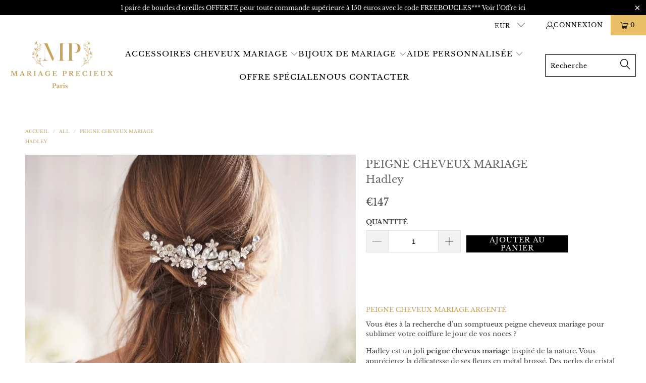

--- FILE ---
content_type: text/html; charset=utf-8
request_url: https://mariage-precieux.fr/products/peigne-cheveux-mariage
body_size: 39213
content:


 <!DOCTYPE html>
<html class="no-js no-touch" lang="fr"> <head> <meta charset="utf-8"> <meta http-equiv="cleartype" content="on"> <meta name="robots" content="index,follow"> <!-- Mobile Specific Metas --> <meta name="HandheldFriendly" content="True"> <meta name="MobileOptimized" content="320"> <meta name="viewport" content="width=device-width,initial-scale=1"> <meta name="theme-color" content="#ffffff"> <title>
      Peigne cheveux mariage | MARIAGE PRECIEUX</title> <meta name="description" content="Vous êtes à la recherche d&#39;un somptueux peigne cheveux mariage pour sublimer votre coiffure le jour de vos noces ? Large collection de bijoux de cheveux pour mariées."/> <!-- Preconnect Domains --> <link rel="preconnect" href="https://fonts.shopifycdn.com" /> <link rel="preconnect" href="https://cdn.shopify.com" /> <link rel="preconnect" href="https://v.shopify.com" /> <link rel="preconnect" href="https://cdn.shopifycloud.com" /> <link rel="preconnect" href="https://monorail-edge.shopifysvc.com"> <!-- fallback for browsers that don't support preconnect --> <link rel="dns-prefetch" href="https://fonts.shopifycdn.com" /> <link rel="dns-prefetch" href="https://cdn.shopify.com" /> <link rel="dns-prefetch" href="https://v.shopify.com" /> <link rel="dns-prefetch" href="https://cdn.shopifycloud.com" /> <link rel="dns-prefetch" href="https://monorail-edge.shopifysvc.com"> <!-- Preload Assets --> <link rel="preload" href="//mariage-precieux.fr/cdn/shop/t/44/assets/fancybox.css?v=19278034316635137701667450307" as="style"> <link rel="preload" href="//mariage-precieux.fr/cdn/shop/t/44/assets/styles.css?v=134502300451451975021764264542" as="style"> <link rel="preload" href="//mariage-precieux.fr/cdn/shop/t/44/assets/jquery.min.js?v=81049236547974671631667450307" as="script"> <link rel="preload" href="//mariage-precieux.fr/cdn/shop/t/44/assets/vendors.js?v=51772124549495699811667450307" as="script"> <link rel="preload" href="//mariage-precieux.fr/cdn/shop/t/44/assets/sections.js?v=133681191729345767351667469420" as="script"> <link rel="preload" href="//mariage-precieux.fr/cdn/shop/t/44/assets/utilities.js?v=84403222281166697391667473933" as="script"> <link rel="preload" href="//mariage-precieux.fr/cdn/shop/t/44/assets/app.js?v=127419284496061993481667450307" as="script"> <!-- Stylesheet for Fancybox library --> <link href="//mariage-precieux.fr/cdn/shop/t/44/assets/fancybox.css?v=19278034316635137701667450307" rel="stylesheet" type="text/css" media="all" /> <!-- Stylesheets for Turbo --> <link href="//mariage-precieux.fr/cdn/shop/t/44/assets/styles.css?v=134502300451451975021764264542" rel="stylesheet" type="text/css" media="all" /> <script>
      window.lazySizesConfig = window.lazySizesConfig || {};

      lazySizesConfig.expand = 300;
      lazySizesConfig.loadHidden = false;

      /*! lazysizes - v5.2.2 - bgset plugin */
      !function(e,t){var a=function(){t(e.lazySizes),e.removeEventListener("lazyunveilread",a,!0)};t=t.bind(null,e,e.document),"object"==typeof module&&module.exports?t(require("lazysizes")):"function"==typeof define&&define.amd?define(["lazysizes"],t):e.lazySizes?a():e.addEventListener("lazyunveilread",a,!0)}(window,function(e,z,g){"use strict";var c,y,b,f,i,s,n,v,m;e.addEventListener&&(c=g.cfg,y=/\s+/g,b=/\s*\|\s+|\s+\|\s*/g,f=/^(.+?)(?:\s+\[\s*(.+?)\s*\])(?:\s+\[\s*(.+?)\s*\])?$/,i=/^\s*\(*\s*type\s*:\s*(.+?)\s*\)*\s*$/,s=/\(|\)|'/,n={contain:1,cover:1},v=function(e,t){var a;t&&((a=t.match(i))&&a[1]?e.setAttribute("type",a[1]):e.setAttribute("media",c.customMedia[t]||t))},m=function(e){var t,a,i,r;e.target._lazybgset&&(a=(t=e.target)._lazybgset,(i=t.currentSrc||t.src)&&((r=g.fire(a,"bgsetproxy",{src:i,useSrc:s.test(i)?JSON.stringify(i):i})).defaultPrevented||(a.style.backgroundImage="url("+r.detail.useSrc+")")),t._lazybgsetLoading&&(g.fire(a,"_lazyloaded",{},!1,!0),delete t._lazybgsetLoading))},addEventListener("lazybeforeunveil",function(e){var t,a,i,r,s,n,l,d,o,u;!e.defaultPrevented&&(t=e.target.getAttribute("data-bgset"))&&(o=e.target,(u=z.createElement("img")).alt="",u._lazybgsetLoading=!0,e.detail.firesLoad=!0,a=t,i=o,r=u,s=z.createElement("picture"),n=i.getAttribute(c.sizesAttr),l=i.getAttribute("data-ratio"),d=i.getAttribute("data-optimumx"),i._lazybgset&&i._lazybgset.parentNode==i&&i.removeChild(i._lazybgset),Object.defineProperty(r,"_lazybgset",{value:i,writable:!0}),Object.defineProperty(i,"_lazybgset",{value:s,writable:!0}),a=a.replace(y," ").split(b),s.style.display="none",r.className=c.lazyClass,1!=a.length||n||(n="auto"),a.forEach(function(e){var t,a=z.createElement("source");n&&"auto"!=n&&a.setAttribute("sizes",n),(t=e.match(f))?(a.setAttribute(c.srcsetAttr,t[1]),v(a,t[2]),v(a,t[3])):a.setAttribute(c.srcsetAttr,e),s.appendChild(a)}),n&&(r.setAttribute(c.sizesAttr,n),i.removeAttribute(c.sizesAttr),i.removeAttribute("sizes")),d&&r.setAttribute("data-optimumx",d),l&&r.setAttribute("data-ratio",l),s.appendChild(r),i.appendChild(s),setTimeout(function(){g.loader.unveil(u),g.rAF(function(){g.fire(u,"_lazyloaded",{},!0,!0),u.complete&&m({target:u})})}))}),z.addEventListener("load",m,!0),e.addEventListener("lazybeforesizes",function(e){var t,a,i,r;e.detail.instance==g&&e.target._lazybgset&&e.detail.dataAttr&&(t=e.target._lazybgset,i=t,r=(getComputedStyle(i)||{getPropertyValue:function(){}}).getPropertyValue("background-size"),!n[r]&&n[i.style.backgroundSize]&&(r=i.style.backgroundSize),n[a=r]&&(e.target._lazysizesParentFit=a,g.rAF(function(){e.target.setAttribute("data-parent-fit",a),e.target._lazysizesParentFit&&delete e.target._lazysizesParentFit})))},!0),z.documentElement.addEventListener("lazybeforesizes",function(e){var t,a;!e.defaultPrevented&&e.target._lazybgset&&e.detail.instance==g&&(e.detail.width=(t=e.target._lazybgset,a=g.gW(t,t.parentNode),(!t._lazysizesWidth||a>t._lazysizesWidth)&&(t._lazysizesWidth=a),t._lazysizesWidth))}))});

      /*! lazysizes - v5.2.2 */
      !function(e){var t=function(u,D,f){"use strict";var k,H;if(function(){var e;var t={lazyClass:"lazyload",loadedClass:"lazyloaded",loadingClass:"lazyloading",preloadClass:"lazypreload",errorClass:"lazyerror",autosizesClass:"lazyautosizes",srcAttr:"data-src",srcsetAttr:"data-srcset",sizesAttr:"data-sizes",minSize:40,customMedia:{},init:true,expFactor:1.5,hFac:.8,loadMode:2,loadHidden:true,ricTimeout:0,throttleDelay:125};H=u.lazySizesConfig||u.lazysizesConfig||{};for(e in t){if(!(e in H)){H[e]=t[e]}}}(),!D||!D.getElementsByClassName){return{init:function(){},cfg:H,noSupport:true}}var O=D.documentElement,a=u.HTMLPictureElement,P="addEventListener",$="getAttribute",q=u[P].bind(u),I=u.setTimeout,U=u.requestAnimationFrame||I,l=u.requestIdleCallback,j=/^picture$/i,r=["load","error","lazyincluded","_lazyloaded"],i={},G=Array.prototype.forEach,J=function(e,t){if(!i[t]){i[t]=new RegExp("(\\s|^)"+t+"(\\s|$)")}return i[t].test(e[$]("class")||"")&&i[t]},K=function(e,t){if(!J(e,t)){e.setAttribute("class",(e[$]("class")||"").trim()+" "+t)}},Q=function(e,t){var i;if(i=J(e,t)){e.setAttribute("class",(e[$]("class")||"").replace(i," "))}},V=function(t,i,e){var a=e?P:"removeEventListener";if(e){V(t,i)}r.forEach(function(e){t[a](e,i)})},X=function(e,t,i,a,r){var n=D.createEvent("Event");if(!i){i={}}i.instance=k;n.initEvent(t,!a,!r);n.detail=i;e.dispatchEvent(n);return n},Y=function(e,t){var i;if(!a&&(i=u.picturefill||H.pf)){if(t&&t.src&&!e[$]("srcset")){e.setAttribute("srcset",t.src)}i({reevaluate:true,elements:[e]})}else if(t&&t.src){e.src=t.src}},Z=function(e,t){return(getComputedStyle(e,null)||{})[t]},s=function(e,t,i){i=i||e.offsetWidth;while(i<H.minSize&&t&&!e._lazysizesWidth){i=t.offsetWidth;t=t.parentNode}return i},ee=function(){var i,a;var t=[];var r=[];var n=t;var s=function(){var e=n;n=t.length?r:t;i=true;a=false;while(e.length){e.shift()()}i=false};var e=function(e,t){if(i&&!t){e.apply(this,arguments)}else{n.push(e);if(!a){a=true;(D.hidden?I:U)(s)}}};e._lsFlush=s;return e}(),te=function(i,e){return e?function(){ee(i)}:function(){var e=this;var t=arguments;ee(function(){i.apply(e,t)})}},ie=function(e){var i;var a=0;var r=H.throttleDelay;var n=H.ricTimeout;var t=function(){i=false;a=f.now();e()};var s=l&&n>49?function(){l(t,{timeout:n});if(n!==H.ricTimeout){n=H.ricTimeout}}:te(function(){I(t)},true);return function(e){var t;if(e=e===true){n=33}if(i){return}i=true;t=r-(f.now()-a);if(t<0){t=0}if(e||t<9){s()}else{I(s,t)}}},ae=function(e){var t,i;var a=99;var r=function(){t=null;e()};var n=function(){var e=f.now()-i;if(e<a){I(n,a-e)}else{(l||r)(r)}};return function(){i=f.now();if(!t){t=I(n,a)}}},e=function(){var v,m,c,h,e;var y,z,g,p,C,b,A;var n=/^img$/i;var d=/^iframe$/i;var E="onscroll"in u&&!/(gle|ing)bot/.test(navigator.userAgent);var _=0;var w=0;var N=0;var M=-1;var x=function(e){N--;if(!e||N<0||!e.target){N=0}};var W=function(e){if(A==null){A=Z(D.body,"visibility")=="hidden"}return A||!(Z(e.parentNode,"visibility")=="hidden"&&Z(e,"visibility")=="hidden")};var S=function(e,t){var i;var a=e;var r=W(e);g-=t;b+=t;p-=t;C+=t;while(r&&(a=a.offsetParent)&&a!=D.body&&a!=O){r=(Z(a,"opacity")||1)>0;if(r&&Z(a,"overflow")!="visible"){i=a.getBoundingClientRect();r=C>i.left&&p<i.right&&b>i.top-1&&g<i.bottom+1}}return r};var t=function(){var e,t,i,a,r,n,s,l,o,u,f,c;var d=k.elements;if((h=H.loadMode)&&N<8&&(e=d.length)){t=0;M++;for(;t<e;t++){if(!d[t]||d[t]._lazyRace){continue}if(!E||k.prematureUnveil&&k.prematureUnveil(d[t])){R(d[t]);continue}if(!(l=d[t][$]("data-expand"))||!(n=l*1)){n=w}if(!u){u=!H.expand||H.expand<1?O.clientHeight>500&&O.clientWidth>500?500:370:H.expand;k._defEx=u;f=u*H.expFactor;c=H.hFac;A=null;if(w<f&&N<1&&M>2&&h>2&&!D.hidden){w=f;M=0}else if(h>1&&M>1&&N<6){w=u}else{w=_}}if(o!==n){y=innerWidth+n*c;z=innerHeight+n;s=n*-1;o=n}i=d[t].getBoundingClientRect();if((b=i.bottom)>=s&&(g=i.top)<=z&&(C=i.right)>=s*c&&(p=i.left)<=y&&(b||C||p||g)&&(H.loadHidden||W(d[t]))&&(m&&N<3&&!l&&(h<3||M<4)||S(d[t],n))){R(d[t]);r=true;if(N>9){break}}else if(!r&&m&&!a&&N<4&&M<4&&h>2&&(v[0]||H.preloadAfterLoad)&&(v[0]||!l&&(b||C||p||g||d[t][$](H.sizesAttr)!="auto"))){a=v[0]||d[t]}}if(a&&!r){R(a)}}};var i=ie(t);var B=function(e){var t=e.target;if(t._lazyCache){delete t._lazyCache;return}x(e);K(t,H.loadedClass);Q(t,H.loadingClass);V(t,L);X(t,"lazyloaded")};var a=te(B);var L=function(e){a({target:e.target})};var T=function(t,i){try{t.contentWindow.location.replace(i)}catch(e){t.src=i}};var F=function(e){var t;var i=e[$](H.srcsetAttr);if(t=H.customMedia[e[$]("data-media")||e[$]("media")]){e.setAttribute("media",t)}if(i){e.setAttribute("srcset",i)}};var s=te(function(t,e,i,a,r){var n,s,l,o,u,f;if(!(u=X(t,"lazybeforeunveil",e)).defaultPrevented){if(a){if(i){K(t,H.autosizesClass)}else{t.setAttribute("sizes",a)}}s=t[$](H.srcsetAttr);n=t[$](H.srcAttr);if(r){l=t.parentNode;o=l&&j.test(l.nodeName||"")}f=e.firesLoad||"src"in t&&(s||n||o);u={target:t};K(t,H.loadingClass);if(f){clearTimeout(c);c=I(x,2500);V(t,L,true)}if(o){G.call(l.getElementsByTagName("source"),F)}if(s){t.setAttribute("srcset",s)}else if(n&&!o){if(d.test(t.nodeName)){T(t,n)}else{t.src=n}}if(r&&(s||o)){Y(t,{src:n})}}if(t._lazyRace){delete t._lazyRace}Q(t,H.lazyClass);ee(function(){var e=t.complete&&t.naturalWidth>1;if(!f||e){if(e){K(t,"ls-is-cached")}B(u);t._lazyCache=true;I(function(){if("_lazyCache"in t){delete t._lazyCache}},9)}if(t.loading=="lazy"){N--}},true)});var R=function(e){if(e._lazyRace){return}var t;var i=n.test(e.nodeName);var a=i&&(e[$](H.sizesAttr)||e[$]("sizes"));var r=a=="auto";if((r||!m)&&i&&(e[$]("src")||e.srcset)&&!e.complete&&!J(e,H.errorClass)&&J(e,H.lazyClass)){return}t=X(e,"lazyunveilread").detail;if(r){re.updateElem(e,true,e.offsetWidth)}e._lazyRace=true;N++;s(e,t,r,a,i)};var r=ae(function(){H.loadMode=3;i()});var l=function(){if(H.loadMode==3){H.loadMode=2}r()};var o=function(){if(m){return}if(f.now()-e<999){I(o,999);return}m=true;H.loadMode=3;i();q("scroll",l,true)};return{_:function(){e=f.now();k.elements=D.getElementsByClassName(H.lazyClass);v=D.getElementsByClassName(H.lazyClass+" "+H.preloadClass);q("scroll",i,true);q("resize",i,true);q("pageshow",function(e){if(e.persisted){var t=D.querySelectorAll("."+H.loadingClass);if(t.length&&t.forEach){U(function(){t.forEach(function(e){if(e.complete){R(e)}})})}}});if(u.MutationObserver){new MutationObserver(i).observe(O,{childList:true,subtree:true,attributes:true})}else{O[P]("DOMNodeInserted",i,true);O[P]("DOMAttrModified",i,true);setInterval(i,999)}q("hashchange",i,true);["focus","mouseover","click","load","transitionend","animationend"].forEach(function(e){D[P](e,i,true)});if(/d$|^c/.test(D.readyState)){o()}else{q("load",o);D[P]("DOMContentLoaded",i);I(o,2e4)}if(k.elements.length){t();ee._lsFlush()}else{i()}},checkElems:i,unveil:R,_aLSL:l}}(),re=function(){var i;var n=te(function(e,t,i,a){var r,n,s;e._lazysizesWidth=a;a+="px";e.setAttribute("sizes",a);if(j.test(t.nodeName||"")){r=t.getElementsByTagName("source");for(n=0,s=r.length;n<s;n++){r[n].setAttribute("sizes",a)}}if(!i.detail.dataAttr){Y(e,i.detail)}});var a=function(e,t,i){var a;var r=e.parentNode;if(r){i=s(e,r,i);a=X(e,"lazybeforesizes",{width:i,dataAttr:!!t});if(!a.defaultPrevented){i=a.detail.width;if(i&&i!==e._lazysizesWidth){n(e,r,a,i)}}}};var e=function(){var e;var t=i.length;if(t){e=0;for(;e<t;e++){a(i[e])}}};var t=ae(e);return{_:function(){i=D.getElementsByClassName(H.autosizesClass);q("resize",t)},checkElems:t,updateElem:a}}(),t=function(){if(!t.i&&D.getElementsByClassName){t.i=true;re._();e._()}};return I(function(){H.init&&t()}),k={cfg:H,autoSizer:re,loader:e,init:t,uP:Y,aC:K,rC:Q,hC:J,fire:X,gW:s,rAF:ee}}(e,e.document,Date);e.lazySizes=t,"object"==typeof module&&module.exports&&(module.exports=t)}("undefined"!=typeof window?window:{});</script> <!-- Icons --> <link rel="shortcut icon" type="image/x-icon" href="//mariage-precieux.fr/cdn/shop/files/Mariage-precieux-boutique_180x180.png?v=1613697892"> <link rel="apple-touch-icon" href="//mariage-precieux.fr/cdn/shop/files/Mariage-precieux-boutique_180x180.png?v=1613697892"/> <link rel="apple-touch-icon" sizes="57x57" href="//mariage-precieux.fr/cdn/shop/files/Mariage-precieux-boutique_57x57.png?v=1613697892"/> <link rel="apple-touch-icon" sizes="60x60" href="//mariage-precieux.fr/cdn/shop/files/Mariage-precieux-boutique_60x60.png?v=1613697892"/> <link rel="apple-touch-icon" sizes="72x72" href="//mariage-precieux.fr/cdn/shop/files/Mariage-precieux-boutique_72x72.png?v=1613697892"/> <link rel="apple-touch-icon" sizes="76x76" href="//mariage-precieux.fr/cdn/shop/files/Mariage-precieux-boutique_76x76.png?v=1613697892"/> <link rel="apple-touch-icon" sizes="114x114" href="//mariage-precieux.fr/cdn/shop/files/Mariage-precieux-boutique_114x114.png?v=1613697892"/> <link rel="apple-touch-icon" sizes="180x180" href="//mariage-precieux.fr/cdn/shop/files/Mariage-precieux-boutique_180x180.png?v=1613697892"/> <link rel="apple-touch-icon" sizes="228x228" href="//mariage-precieux.fr/cdn/shop/files/Mariage-precieux-boutique_228x228.png?v=1613697892"/> <link rel="canonical" href="https://mariage-precieux.fr/products/peigne-cheveux-mariage"/> <script src="//mariage-precieux.fr/cdn/shop/t/44/assets/jquery.min.js?v=81049236547974671631667450307" defer></script> <script type="text/javascript" src="/services/javascripts/currencies.js" data-no-instant></script> <script src="//mariage-precieux.fr/cdn/shop/t/44/assets/currencies.js?v=63035159355332271981667450307" defer></script> <script>
      window.PXUTheme = window.PXUTheme || {};
      window.PXUTheme.version = '8.0.1';
      window.PXUTheme.name = 'Turbo';</script>
    


    
<template id="price-ui"><span class="price " data-price></span><span class="compare-at-price" data-compare-at-price></span><span class="unit-pricing" data-unit-pricing></span></template> <template id="price-ui-badge"><div class="price-ui-badge__sticker price-ui-badge__sticker--"> <span class="price-ui-badge__sticker-text" data-badge></span></div></template> <template id="price-ui__price"><span class="money" data-price></span></template> <template id="price-ui__price-range"><span class="price-min" data-price-min><span class="money" data-price></span></span> - <span class="price-max" data-price-max><span class="money" data-price></span></span></template> <template id="price-ui__unit-pricing"><span class="unit-quantity" data-unit-quantity></span> | <span class="unit-price" data-unit-price><span class="money" data-price></span></span> / <span class="unit-measurement" data-unit-measurement></span></template> <template id="price-ui-badge__percent-savings-range">Économiser jusqu'à <span data-price-percent></span>%</template> <template id="price-ui-badge__percent-savings">Sauvegarder <span data-price-percent></span>%</template> <template id="price-ui-badge__price-savings-range">Économiser jusqu'à <span class="money" data-price></span></template> <template id="price-ui-badge__price-savings">Enregistrer <span class="money" data-price></span></template> <template id="price-ui-badge__on-sale">Vente</template> <template id="price-ui-badge__sold-out">Épuisé</template> <template id="price-ui-badge__in-stock">En stock</template> <script>
      
window.PXUTheme = window.PXUTheme || {};


window.PXUTheme.theme_settings = {};
window.PXUTheme.currency = {};
window.PXUTheme.routes = window.PXUTheme.routes || {};


window.PXUTheme.theme_settings.display_tos_checkbox = false;
window.PXUTheme.theme_settings.go_to_checkout = true;
window.PXUTheme.theme_settings.cart_action = "ajax";
window.PXUTheme.theme_settings.cart_shipping_calculator = false;


window.PXUTheme.theme_settings.collection_swatches = false;
window.PXUTheme.theme_settings.collection_secondary_image = false;


window.PXUTheme.currency.show_multiple_currencies = true;
window.PXUTheme.currency.shop_currency = "EUR";
window.PXUTheme.currency.default_currency = "EUR";
window.PXUTheme.currency.display_format = "money_format";
window.PXUTheme.currency.money_format = "€{{amount_no_decimals}}";
window.PXUTheme.currency.money_format_no_currency = "€{{amount_no_decimals}}";
window.PXUTheme.currency.money_format_currency = "€{{amount_no_decimals}} EUR";
window.PXUTheme.currency.native_multi_currency = false;
window.PXUTheme.currency.iso_code = "EUR";
window.PXUTheme.currency.symbol = "€";


window.PXUTheme.theme_settings.display_inventory_left = false;
window.PXUTheme.theme_settings.inventory_threshold = 10;
window.PXUTheme.theme_settings.limit_quantity = false;


window.PXUTheme.theme_settings.menu_position = null;


window.PXUTheme.theme_settings.newsletter_popup = false;
window.PXUTheme.theme_settings.newsletter_popup_days = "2";
window.PXUTheme.theme_settings.newsletter_popup_mobile = true;
window.PXUTheme.theme_settings.newsletter_popup_seconds = 20;


window.PXUTheme.theme_settings.pagination_type = "basic_pagination";


window.PXUTheme.theme_settings.enable_shopify_collection_badges = false;
window.PXUTheme.theme_settings.quick_shop_thumbnail_position = null;
window.PXUTheme.theme_settings.product_form_style = "select";
window.PXUTheme.theme_settings.sale_banner_enabled = false;
window.PXUTheme.theme_settings.display_savings = true;
window.PXUTheme.theme_settings.display_sold_out_price = false;
window.PXUTheme.theme_settings.free_text = "Gratuit";
window.PXUTheme.theme_settings.video_looping = null;
window.PXUTheme.theme_settings.quick_shop_style = "popup";
window.PXUTheme.theme_settings.hover_enabled = false;


window.PXUTheme.routes.cart_url = "/cart";
window.PXUTheme.routes.root_url = "/";
window.PXUTheme.routes.search_url = "/search";
window.PXUTheme.routes.all_products_collection_url = "/collections/all";


window.PXUTheme.theme_settings.image_loading_style = "color";


window.PXUTheme.theme_settings.search_option = "product";
window.PXUTheme.theme_settings.search_items_to_display = 5;
window.PXUTheme.theme_settings.enable_autocomplete = true;


window.PXUTheme.theme_settings.page_dots_enabled = false;
window.PXUTheme.theme_settings.slideshow_arrow_size = "bold";


window.PXUTheme.theme_settings.quick_shop_enabled = false;


window.PXUTheme.translation = {};


window.PXUTheme.translation.agree_to_terms_warning = "Vous devez accepter les termes et conditions à la caisse.";
window.PXUTheme.translation.one_item_left = "produit en stock";
window.PXUTheme.translation.items_left_text = "produits en stock";
window.PXUTheme.translation.cart_savings_text = "Économisez";
window.PXUTheme.translation.cart_discount_text = "Remise";
window.PXUTheme.translation.cart_subtotal_text = "Sous-total";
window.PXUTheme.translation.cart_remove_text = "Supprimer";
window.PXUTheme.translation.cart_free_text = "Libérer";


window.PXUTheme.translation.newsletter_success_text = "Merci de vous être inscrit(e) à notre liste de diffusion !";


window.PXUTheme.translation.notify_email = "Saisissez votre adresse e-mail...";
window.PXUTheme.translation.notify_email_value = "Translation missing: fr.contact.fields.email";
window.PXUTheme.translation.notify_email_send = "Envoyer";
window.PXUTheme.translation.notify_message_first = "Merci de me contacter lorsque ";
window.PXUTheme.translation.notify_message_last = " est disponible à nouveau - ";
window.PXUTheme.translation.notify_success_text = "Merci ! Nous vous contacterons lorsque ce produit sera de nouveau disponible !";


window.PXUTheme.translation.add_to_cart = "Ajouter au panier";
window.PXUTheme.translation.coming_soon_text = "À Venir";
window.PXUTheme.translation.sold_out_text = "Épuisé";
window.PXUTheme.translation.sale_text = "Soldes";
window.PXUTheme.translation.savings_text = "Économisez";
window.PXUTheme.translation.from_text = "de";
window.PXUTheme.translation.new_text = "Nouveauté";
window.PXUTheme.translation.pre_order_text = "Pré-Commande";
window.PXUTheme.translation.unavailable_text = "Indisponible";


window.PXUTheme.translation.all_results = "Tous les résultats";
window.PXUTheme.translation.no_results = "Aucun résultat trouvé.";


window.PXUTheme.media_queries = {};
window.PXUTheme.media_queries.small = window.matchMedia( "(max-width: 480px)" );
window.PXUTheme.media_queries.medium = window.matchMedia( "(max-width: 798px)" );
window.PXUTheme.media_queries.large = window.matchMedia( "(min-width: 799px)" );
window.PXUTheme.media_queries.larger = window.matchMedia( "(min-width: 960px)" );
window.PXUTheme.media_queries.xlarge = window.matchMedia( "(min-width: 1200px)" );
window.PXUTheme.media_queries.ie10 = window.matchMedia( "all and (-ms-high-contrast: none), (-ms-high-contrast: active)" );
window.PXUTheme.media_queries.tablet = window.matchMedia( "only screen and (min-width: 799px) and (max-width: 1024px)" );
window.PXUTheme.media_queries.mobile_and_tablet = window.matchMedia( "(max-width: 1024px)" );</script> <script src="//mariage-precieux.fr/cdn/shop/t/44/assets/vendors.js?v=51772124549495699811667450307" defer></script> <script src="//mariage-precieux.fr/cdn/shop/t/44/assets/sections.js?v=133681191729345767351667469420" defer></script> <script src="//mariage-precieux.fr/cdn/shop/t/44/assets/utilities.js?v=84403222281166697391667473933" defer></script> <script src="//mariage-precieux.fr/cdn/shop/t/44/assets/app.js?v=127419284496061993481667450307" defer></script> <script></script> <script>window.performance && window.performance.mark && window.performance.mark('shopify.content_for_header.start');</script><meta name="google-site-verification" content="-UXDRJyKuiVamULk2SjxM3BYzKT9UOCA6pGzovwXHpc">
<meta name="facebook-domain-verification" content="7wux00t7uibrhfuxnmrpppbftq3xv4">
<meta id="shopify-digital-wallet" name="shopify-digital-wallet" content="/7886012452/digital_wallets/dialog">
<meta name="shopify-checkout-api-token" content="437bd183b27ae34eca1dab76dbf0d80e">
<meta id="in-context-paypal-metadata" data-shop-id="7886012452" data-venmo-supported="false" data-environment="production" data-locale="fr_FR" data-paypal-v4="true" data-currency="EUR">
<link rel="alternate" type="application/json+oembed" href="https://mariage-precieux.fr/products/peigne-cheveux-mariage.oembed">
<script async="async" src="/checkouts/internal/preloads.js?locale=fr-FR"></script>
<script id="shopify-features" type="application/json">{"accessToken":"437bd183b27ae34eca1dab76dbf0d80e","betas":["rich-media-storefront-analytics"],"domain":"mariage-precieux.fr","predictiveSearch":true,"shopId":7886012452,"locale":"fr"}</script>
<script>var Shopify = Shopify || {};
Shopify.shop = "mp-paris.myshopify.com";
Shopify.locale = "fr";
Shopify.currency = {"active":"EUR","rate":"1.0"};
Shopify.country = "FR";
Shopify.theme = {"name":"Copy of Turbo - Default[ps-03-11-2022]","id":137120579798,"schema_name":"Turbo","schema_version":"8.0.1","theme_store_id":null,"role":"main"};
Shopify.theme.handle = "null";
Shopify.theme.style = {"id":null,"handle":null};
Shopify.cdnHost = "mariage-precieux.fr/cdn";
Shopify.routes = Shopify.routes || {};
Shopify.routes.root = "/";</script>
<script type="module">!function(o){(o.Shopify=o.Shopify||{}).modules=!0}(window);</script>
<script>!function(o){function n(){var o=[];function n(){o.push(Array.prototype.slice.apply(arguments))}return n.q=o,n}var t=o.Shopify=o.Shopify||{};t.loadFeatures=n(),t.autoloadFeatures=n()}(window);</script>
<script id="shop-js-analytics" type="application/json">{"pageType":"product"}</script>
<script defer="defer" async type="module" src="//mariage-precieux.fr/cdn/shopifycloud/shop-js/modules/v2/client.init-shop-cart-sync_XvpUV7qp.fr.esm.js"></script>
<script defer="defer" async type="module" src="//mariage-precieux.fr/cdn/shopifycloud/shop-js/modules/v2/chunk.common_C2xzKNNs.esm.js"></script>
<script type="module">
  await import("//mariage-precieux.fr/cdn/shopifycloud/shop-js/modules/v2/client.init-shop-cart-sync_XvpUV7qp.fr.esm.js");
await import("//mariage-precieux.fr/cdn/shopifycloud/shop-js/modules/v2/chunk.common_C2xzKNNs.esm.js");

  window.Shopify.SignInWithShop?.initShopCartSync?.({"fedCMEnabled":true,"windoidEnabled":true});

</script>
<script>(function() {
  var isLoaded = false;
  function asyncLoad() {
    if (isLoaded) return;
    isLoaded = true;
    var urls = ["\/\/code.tidio.co\/ufpaq5f8hlor5u4uxevwmlqdtbvrsmts.js?shop=mp-paris.myshopify.com","https:\/\/ecommplugins-scripts.trustpilot.com\/v2.1\/js\/header.min.js?settings=eyJrZXkiOiJuZFhXWlJVYmNTNHFCQ0hrIiwicyI6InNrdSJ9\u0026shop=mp-paris.myshopify.com","https:\/\/ecommplugins-trustboxsettings.trustpilot.com\/mp-paris.myshopify.com.js?settings=1731233728672\u0026shop=mp-paris.myshopify.com","https:\/\/widget.trustpilot.com\/bootstrap\/v5\/tp.widget.sync.bootstrap.min.js?shop=mp-paris.myshopify.com","https:\/\/front.optimonk.com\/public\/159959\/shopify\/preload.js?shop=mp-paris.myshopify.com","https:\/\/app.appointo.me\/popups-subscription.js?shop=mp-paris.myshopify.com","https:\/\/static.klaviyo.com\/onsite\/js\/klaviyo.js?company_id=WYZ9mn\u0026shop=mp-paris.myshopify.com","https:\/\/s3.eu-west-1.amazonaws.com\/production-klarna-il-shopify-osm\/a6c5e37d3b587ca7438f15aa90b429b47085a035\/mp-paris.myshopify.com-1708625634769.js?shop=mp-paris.myshopify.com","https:\/\/omnisnippet1.com\/inShop\/Embed\/shopify.js?shop=mp-paris.myshopify.com","https:\/\/cdn.jsdelivr.net\/gh\/zahidsattarahmed\/storeview@latest\/newtrackingscript.js?shop=mp-paris.myshopify.com"];
    for (var i = 0; i <urls.length; i++) {
      var s = document.createElement('script');
      s.type = 'text/javascript';
      s.async = true;
      s.src = urls[i];
      var x = document.getElementsByTagName('script')[0];
      x.parentNode.insertBefore(s, x);
    }
  };
  if(window.attachEvent) {
    window.attachEvent('onload', asyncLoad);
  } else {
    window.addEventListener('load', asyncLoad, false);
  }
})();</script>
<script id="__st">var __st={"a":7886012452,"offset":3600,"reqid":"e708884a-5196-4d94-86e1-698f0afa69bb-1768799871","pageurl":"mariage-precieux.fr\/products\/peigne-cheveux-mariage","u":"4955859ce078","p":"product","rtyp":"product","rid":4561921736761};</script>
<script>window.ShopifyPaypalV4VisibilityTracking = true;</script>
<script id="captcha-bootstrap">!function(){'use strict';const t='contact',e='account',n='new_comment',o=[[t,t],['blogs',n],['comments',n],[t,'customer']],c=[[e,'customer_login'],[e,'guest_login'],[e,'recover_customer_password'],[e,'create_customer']],r=t=>t.map((([t,e])=>`form[action*='/${t}']:not([data-nocaptcha='true']) input[name='form_type'][value='${e}']`)).join(','),a=t=>()=>t?[...document.querySelectorAll(t)].map((t=>t.form)):[];function s(){const t=[...o],e=r(t);return a(e)}const i='password',u='form_key',d=['recaptcha-v3-token','g-recaptcha-response','h-captcha-response',i],f=()=>{try{return window.sessionStorage}catch{return}},m='__shopify_v',_=t=>t.elements[u];function p(t,e,n=!1){try{const o=window.sessionStorage,c=JSON.parse(o.getItem(e)),{data:r}=function(t){const{data:e,action:n}=t;return t[m]||n?{data:e,action:n}:{data:t,action:n}}(c);for(const[e,n]of Object.entries(r))t.elements[e]&&(t.elements[e].value=n);n&&o.removeItem(e)}catch(o){console.error('form repopulation failed',{error:o})}}const l='form_type',E='cptcha';function T(t){t.dataset[E]=!0}const w=window,h=w.document,L='Shopify',v='ce_forms',y='captcha';let A=!1;((t,e)=>{const n=(g='f06e6c50-85a8-45c8-87d0-21a2b65856fe',I='https://cdn.shopify.com/shopifycloud/storefront-forms-hcaptcha/ce_storefront_forms_captcha_hcaptcha.v1.5.2.iife.js',D={infoText:'Protégé par hCaptcha',privacyText:'Confidentialité',termsText:'Conditions'},(t,e,n)=>{const o=w[L][v],c=o.bindForm;if(c)return c(t,g,e,D).then(n);var r;o.q.push([[t,g,e,D],n]),r=I,A||(h.body.append(Object.assign(h.createElement('script'),{id:'captcha-provider',async:!0,src:r})),A=!0)});var g,I,D;w[L]=w[L]||{},w[L][v]=w[L][v]||{},w[L][v].q=[],w[L][y]=w[L][y]||{},w[L][y].protect=function(t,e){n(t,void 0,e),T(t)},Object.freeze(w[L][y]),function(t,e,n,w,h,L){const[v,y,A,g]=function(t,e,n){const i=e?o:[],u=t?c:[],d=[...i,...u],f=r(d),m=r(i),_=r(d.filter((([t,e])=>n.includes(e))));return[a(f),a(m),a(_),s()]}(w,h,L),I=t=>{const e=t.target;return e instanceof HTMLFormElement?e:e&&e.form},D=t=>v().includes(t);t.addEventListener('submit',(t=>{const e=I(t);if(!e)return;const n=D(e)&&!e.dataset.hcaptchaBound&&!e.dataset.recaptchaBound,o=_(e),c=g().includes(e)&&(!o||!o.value);(n||c)&&t.preventDefault(),c&&!n&&(function(t){try{if(!f())return;!function(t){const e=f();if(!e)return;const n=_(t);if(!n)return;const o=n.value;o&&e.removeItem(o)}(t);const e=Array.from(Array(32),(()=>Math.random().toString(36)[2])).join('');!function(t,e){_(t)||t.append(Object.assign(document.createElement('input'),{type:'hidden',name:u})),t.elements[u].value=e}(t,e),function(t,e){const n=f();if(!n)return;const o=[...t.querySelectorAll(`input[type='${i}']`)].map((({name:t})=>t)),c=[...d,...o],r={};for(const[a,s]of new FormData(t).entries())c.includes(a)||(r[a]=s);n.setItem(e,JSON.stringify({[m]:1,action:t.action,data:r}))}(t,e)}catch(e){console.error('failed to persist form',e)}}(e),e.submit())}));const S=(t,e)=>{t&&!t.dataset[E]&&(n(t,e.some((e=>e===t))),T(t))};for(const o of['focusin','change'])t.addEventListener(o,(t=>{const e=I(t);D(e)&&S(e,y())}));const B=e.get('form_key'),M=e.get(l),P=B&&M;t.addEventListener('DOMContentLoaded',(()=>{const t=y();if(P)for(const e of t)e.elements[l].value===M&&p(e,B);[...new Set([...A(),...v().filter((t=>'true'===t.dataset.shopifyCaptcha))])].forEach((e=>S(e,t)))}))}(h,new URLSearchParams(w.location.search),n,t,e,['guest_login'])})(!0,!0)}();</script>
<script integrity="sha256-4kQ18oKyAcykRKYeNunJcIwy7WH5gtpwJnB7kiuLZ1E=" data-source-attribution="shopify.loadfeatures" defer="defer" src="//mariage-precieux.fr/cdn/shopifycloud/storefront/assets/storefront/load_feature-a0a9edcb.js" crossorigin="anonymous"></script>
<script data-source-attribution="shopify.dynamic_checkout.dynamic.init">var Shopify=Shopify||{};Shopify.PaymentButton=Shopify.PaymentButton||{isStorefrontPortableWallets:!0,init:function(){window.Shopify.PaymentButton.init=function(){};var t=document.createElement("script");t.src="https://mariage-precieux.fr/cdn/shopifycloud/portable-wallets/latest/portable-wallets.fr.js",t.type="module",document.head.appendChild(t)}};
</script>
<script data-source-attribution="shopify.dynamic_checkout.buyer_consent">
  function portableWalletsHideBuyerConsent(e){var t=document.getElementById("shopify-buyer-consent"),n=document.getElementById("shopify-subscription-policy-button");t&&n&&(t.classList.add("hidden"),t.setAttribute("aria-hidden","true"),n.removeEventListener("click",e))}function portableWalletsShowBuyerConsent(e){var t=document.getElementById("shopify-buyer-consent"),n=document.getElementById("shopify-subscription-policy-button");t&&n&&(t.classList.remove("hidden"),t.removeAttribute("aria-hidden"),n.addEventListener("click",e))}window.Shopify?.PaymentButton&&(window.Shopify.PaymentButton.hideBuyerConsent=portableWalletsHideBuyerConsent,window.Shopify.PaymentButton.showBuyerConsent=portableWalletsShowBuyerConsent);
</script>
<script data-source-attribution="shopify.dynamic_checkout.cart.bootstrap">document.addEventListener("DOMContentLoaded",(function(){function t(){return document.querySelector("shopify-accelerated-checkout-cart, shopify-accelerated-checkout")}if(t())Shopify.PaymentButton.init();else{new MutationObserver((function(e,n){t()&&(Shopify.PaymentButton.init(),n.disconnect())})).observe(document.body,{childList:!0,subtree:!0})}}));
</script>
<script id='scb4127' type='text/javascript' async='' src='https://mariage-precieux.fr/cdn/shopifycloud/privacy-banner/storefront-banner.js'></script><link id="shopify-accelerated-checkout-styles" rel="stylesheet" media="screen" href="https://mariage-precieux.fr/cdn/shopifycloud/portable-wallets/latest/accelerated-checkout-backwards-compat.css" crossorigin="anonymous">
<style id="shopify-accelerated-checkout-cart">
        #shopify-buyer-consent {
  margin-top: 1em;
  display: inline-block;
  width: 100%;
}

#shopify-buyer-consent.hidden {
  display: none;
}

#shopify-subscription-policy-button {
  background: none;
  border: none;
  padding: 0;
  text-decoration: underline;
  font-size: inherit;
  cursor: pointer;
}

#shopify-subscription-policy-button::before {
  box-shadow: none;
}

      </style>

<script>window.performance && window.performance.mark && window.performance.mark('shopify.content_for_header.end');</script> <script type="text/javascript">
    var Tipo = Tipo || {};
    Tipo.Booking = Tipo.Booking || {};
    Tipo.Booking.appUrl = 'https://booking.tipo.io';
    Tipo.Booking.shop = {
      id: 41370,
      url : 'mp-paris.myshopify.com',
      domain : 'mariage-precieux.fr',
      settings : "{\"general\":{\"hide_add_to_cart\":\"2\",\"hide_buy_now\":\"2\",\"redirect_url\":null,\"allow_bring_more\":false,\"confirm_to\":\"checkout\",\"time_format\":\"24h\",\"multipleEmployees\":\"1\",\"hide_employee_on_front_store\":true,\"multipleLocations\":\"0\",\"show_location_on_front_store\":true,\"formatDate\":\"YYYY-MM-DD\",\"formatDateServe\":\"Y-m-d\",\"formatDateTime\":\"YYYY-MM-DD HH:mm\",\"formatTime\":\"HH:mm\",\"weekStart\":0},\"booking\":{\"text_price_color\":\"#ff0000\",\"timeBlock\":\"fixed\",\"stepping\":\"60\",\"font\":\"Arial\",\"primary_color\":\"#1fd3c0\",\"cancel_button\":\"#ffffff\",\"text_color\":\"#6370a7\",\"calender_background_color\":\"#2b3360\",\"calender_text_color\":\"#ffffff\",\"day_off_color\":\"#a3a3a3\",\"time_slot_color\":\"#414c89\",\"time_slot_color_hover\":\"#313d88\",\"selected_time_slot_color\":\"#ffd153\",\"background_color_calendar\":\"#2b3360\",\"background_image\":\"preset1.jpg\",\"selected_day_color\":\"#1fd3c0\",\"time_slot_color_selected\":\"#ff007b\",\"background_color_box_message_time_slot_no_available\":\"#e9e9e9\",\"text_color_text_box_message_time_slot_no_available\":\"#424242\",\"time_slot_no_available_color\":\"#a3a3a3\",\"sortProduct\":{\"type\":1,\"sortProductAuto\":\"asc\",\"sortProductManually\":[\"4170627547172\"]},\"statusDefault\":\"2\"},\"translation\":{\"languageDatepicker\":\"en-US\",\"customDatePickerDays\":\"Sunday, Monday, Tuesday, Wednesday, Thursday, Friday, Saturday\",\"customDatePickerDaysShort\":\"Sun, Mon, Tue, Wed, Thu, Fri, Sat\",\"customDatePickerDaysMin\":\"Su, Mo, Tu, We, Th, Fr, Sa\",\"customDatePickerMonths\":\"January, February, March, April, May, June, July, August, September, October, November, December\",\"customDatePickerMonthsShort\":\"Jan, Feb, Mar, Apr, May, Jun, Jul, Aug, Sep, Oct, Nov, Dec\",\"widget\":{\"default\":{\"please_select\":\"Please select service\",\"training\":\"Training\",\"trainer\":\"Trainer\",\"bringing_anyone\":\"Bringing anyone with you?\",\"num_of_additional\":\"Number of Additional People\",\"date_and_time\":\"Pick date & time\",\"continue\":\"Continue\",\"total_price\":\"Total Price\",\"confirm\":\"Confirm\",\"cancel\":\"Cancel\",\"thank_you\":\"Thank you! Your booking is completed\",\"date\":\"Date\",\"time\":\"Time\",\"datetime\":\"Date Time\",\"duration\":\"Duration\",\"location\":\"Location\",\"first_name\":\"First name\",\"last_name\":\"Last name\",\"phone\":\"Phone\",\"email\":\"Email\",\"address\":\"Address\",\"address_2\":\"Address 2\",\"status\":\"Status\",\"country\":\"Country\",\"full_name\":\"Fullname\",\"product\":\"Service\",\"product_placeholder\":\"Select your service\",\"variant\":\"Variant\",\"variant_placeholder\":\"Select your variant\",\"location_placeholder\":\"Select a location\",\"employee\":\"Employee\",\"employee_placeholder\":\"Select an employee\",\"quantity\":\"Quantity\",\"back\":\"Back\",\"payment\":\"Payment\",\"you_can_only_bring\":\"You can only bring {number} people\",\"not_available\":\"Selected service is currently not available.\",\"no_employee\":\"No employee\",\"no_location\":\"No location\",\"is_required\":\"This field is required.\",\"valid_phone_number\":\"Please enter a valid phone number.\",\"valid_email\":\"Please enter a valid email.\",\"time_slot_no_available\":\"This slot is no longer available\",\"price\":\"Price\",\"export_file_isc\":\"Export to file isc\",\"confirm_free_booking_successfully\":\"Thank for your booking. We will get back to you shortly.\",\"confirm_free_booking_unsuccessfully\":\"Whoops, looks like something went wrong.\",\"duration_unit\":\"minutes\"}}},\"integrate\":{\"zapier\":{\"cretaeOrUpdateUrl\":\"\",\"deleteUrl\":\"\"}},\"free_form\":{\"first_name\":{\"enable\":true,\"label\":\"First name\",\"required\":true},\"last_name\":{\"enable\":true,\"label\":\"Last name\",\"required\":true},\"phone_number\":{\"enable\":false,\"label\":\"Phone number\",\"required\":true},\"email\":{\"label\":\"Email\",\"required\":true,\"enable\":true}}}",
      locale: 'en',
      plan : {"id":17,"version":"2.2","plan":"FREE","feature":"{\n    \"employee\": -1,\n    \"product\": -1,\n    \"location\": -1,\n    \"extraFieldSet\": true,\n    \"hideBrand\": true,\n    \"trialDay\": \"0\",\n    \"trialDayOld\": \"0\",\n    \"priceOld\": \"0\",\n\t\"googleCalendar\": true,\n    \"googleSheet\": true,\n    \"activeCampaign\": true,\n    \"mailchimp\": true,\n    \"klaviyo\": true,\n    \"getResponse\": true,\n    \"hubspot\": true,\n    \"omnisend\": true,\n    \"sendInBlue\": true\n}","price":"0.00","type":"month","status":1,"created_at":null,"updated_at":null}
    };
    Tipo.Booking.locale = "fr";
    Tipo.Booking.countryCode = ['fr'];
    
      Tipo.Booking.product = {"id":4561921736761,"title":"PEIGNE CHEVEUX MARIAGE\u003cBR\u003eHadley","handle":"peigne-cheveux-mariage","description":"\u003ch2\u003ePEIGNE CHEVEUX MARIAGE ARGENTÉ\u003c\/h2\u003e\n\u003ch3\u003eVous êtes à la recherche d'un somptueux peigne cheveux mariage pour sublimer votre coiffure le jour de vos noces ?\u003cbr\u003e\n\u003c\/h3\u003e\n\u003cp\u003eHadley est un joli \u003cstrong\u003epeigne cheveux mariage\u003c\/strong\u003e inspiré de la nature. Vous apprécierez la délicatesse de ses fleurs en métal brossé. Des perles de cristal et des cristaux ont été incrustés, offrant ainsi un éclat incomparable. Si votre thème de mariage tourne autour de la nature alors ce bijou de cheveux est fait pour vous. Il sublimera toutes les mariées avec un style champêtre chic. \u003c\/p\u003e\n\u003cp\u003eFixé sur un chignon ou simplement positionné sur l'arrière de votre chevelure lâchée ou relevée en demi-queue, cet \u003ca href=\"https:\/\/mariage-precieux.fr\/collections\/accessoire-cheveux-mariage\" title=\"accessoire cheveux mariage\"\u003eaccessoire cheveux mariage\u003c\/a\u003e sublimera toutes les coiffures de mariées. Il existe aussi avec une finition dorée pour les amoureuses du gold.\u003c\/p\u003e\n\u003c!--Start tab labels--\u003e\n\u003cul class=\"tabs\"\u003e\n\u003cli\u003e\u003ca class=\"active\" href=\"#tab1\"\u003eFiche Technique\u003c\/a\u003e\u003c\/li\u003e\n\u003cli\u003e\u003ca href=\"#tab2\"\u003eLivraison et Retour\u003c\/a\u003e\u003c\/li\u003e\n\u003c\/ul\u003e\n\u003c!--Start tab content--\u003e\n\u003cul class=\"tabs-content\"\u003e\n\u003cli class=\"active\" id=\"tab1\"\u003e\n\u003col\u003e\n\u003cli type=\"disc\"\u003eFinition Argent\u003cbr\u003e\n\u003c\/li\u003e\n\u003cli type=\"disc\"\u003eCristaux autrichiens CZ. Métal brossé.\u003cbr\u003e\n\u003c\/li\u003e\n\u003cli type=\"disc\"\u003e15 cm de long et 5 cm de large\u003c\/li\u003e\n\u003cli type=\"disc\"\u003ePoint d'attache: peigne\u003c\/li\u003e\n\u003c\/ol\u003e\n\u003c\/li\u003e\n\u003cli id=\"tab2\"\u003e\n\u003cp\u003e\u003cu\u003eRetour et Remboursement\u003c\/u\u003e:\u003c\/p\u003e\n\u003col\u003e\n\u003cli type=\"disc\"\u003eSatisfaite ou remboursée ! Nous échangeons ou remboursons les articles commandés dans un délai de 14 jours calendaires (dimanche et jours fériés compris) à compter de leur réception.\u003c\/li\u003e\n\u003cli type=\"disc\"\u003ePour des questions d'hygiène, les boucles d'oreilles ne sont ni reprises, ni échangées.\u003c\/li\u003e\n\u003c\/ol\u003e\n\u003cp\u003e\u003cu\u003eLivraison\u003c\/u\u003e:\u003c\/p\u003e\n\u003col\u003e\n\u003cli type=\"disc\"\u003e5-10 jours ouvrés pour la France et l'Europe\u003c\/li\u003e\n\u003cli type=\"disc\"\u003e7-14 jours ouvrés pour les livraisons à l'international\u003c\/li\u003e\n\u003cli type=\"disc\"\u003eHadley est confectionné aux Etats-Unis. Prévoir 5 jours ouvrés de plus.\u003c\/li\u003e\n\u003c\/ol\u003e\n\u003c\/li\u003e\n\u003c\/ul\u003e\n\u003c!-- split --\u003e\n\u003cp\u003e\u003cmeta charset=\"utf-8\"\u003e\u003cspan\u003eCréateur: D.C.\u003c\/span\u003e\u003c\/p\u003e","published_at":"2020-03-24T12:26:01+01:00","created_at":"2020-03-22T11:51:30+01:00","vendor":"Dareth Colburn","type":"","tags":["Argent","Mariage Bohème","Mariage Champêtre","Mariage Classique Romantique","Peigne et Pic chignon mariage"],"price":14700,"price_min":14700,"price_max":14700,"available":true,"price_varies":false,"compare_at_price":null,"compare_at_price_min":0,"compare_at_price_max":0,"compare_at_price_varies":false,"variants":[{"id":31504650600505,"title":"Default Title","option1":"Default Title","option2":null,"option3":null,"sku":"","requires_shipping":true,"taxable":true,"featured_image":null,"available":true,"name":"PEIGNE CHEVEUX MARIAGE\u003cBR\u003eHadley","public_title":null,"options":["Default Title"],"price":14700,"weight":0,"compare_at_price":null,"inventory_management":"shopify","barcode":"","requires_selling_plan":false,"selling_plan_allocations":[]}],"images":["\/\/mariage-precieux.fr\/cdn\/shop\/products\/peigne-cheveux-mariage-mariage-precieux.jpg?v=1585606360","\/\/mariage-precieux.fr\/cdn\/shop\/products\/peignes-cheveux-mariage-mariage-precieux.jpg?v=1585606360","\/\/mariage-precieux.fr\/cdn\/shop\/products\/peignes-cheveux-mariage-argent-mariage-precieux.jpg?v=1585606360","\/\/mariage-precieux.fr\/cdn\/shop\/products\/peigne-cheveux-mariage-argent-mariage-precieux.jpg?v=1585606360","\/\/mariage-precieux.fr\/cdn\/shop\/products\/peigne-cheveux-mariage-hadley-mariage-precieux.jpg?v=1585606360"],"featured_image":"\/\/mariage-precieux.fr\/cdn\/shop\/products\/peigne-cheveux-mariage-mariage-precieux.jpg?v=1585606360","options":["Title"],"media":[{"alt":"PEIGNE CHEVEUX MARIAGE\u003cBR\u003eHadley - MP Paris","id":5883637530681,"position":1,"preview_image":{"aspect_ratio":0.8,"height":1250,"width":1000,"src":"\/\/mariage-precieux.fr\/cdn\/shop\/products\/peigne-cheveux-mariage-mariage-precieux.jpg?v=1585606360"},"aspect_ratio":0.8,"height":1250,"media_type":"image","src":"\/\/mariage-precieux.fr\/cdn\/shop\/products\/peigne-cheveux-mariage-mariage-precieux.jpg?v=1585606360","width":1000},{"alt":"PEIGNE CHEVEUX MARIAGE\u003cBR\u003eHadley - MP Paris","id":5883637596217,"position":2,"preview_image":{"aspect_ratio":0.8,"height":1250,"width":1000,"src":"\/\/mariage-precieux.fr\/cdn\/shop\/products\/peignes-cheveux-mariage-mariage-precieux.jpg?v=1585606360"},"aspect_ratio":0.8,"height":1250,"media_type":"image","src":"\/\/mariage-precieux.fr\/cdn\/shop\/products\/peignes-cheveux-mariage-mariage-precieux.jpg?v=1585606360","width":1000},{"alt":"PEIGNE CHEVEUX MARIAGE\u003cBR\u003eHadley - MP Paris","id":5883637563449,"position":3,"preview_image":{"aspect_ratio":0.8,"height":1250,"width":1000,"src":"\/\/mariage-precieux.fr\/cdn\/shop\/products\/peignes-cheveux-mariage-argent-mariage-precieux.jpg?v=1585606360"},"aspect_ratio":0.8,"height":1250,"media_type":"image","src":"\/\/mariage-precieux.fr\/cdn\/shop\/products\/peignes-cheveux-mariage-argent-mariage-precieux.jpg?v=1585606360","width":1000},{"alt":"PEIGNE CHEVEUX MARIAGE\u003cBR\u003eHadley - MP Paris","id":5883637465145,"position":4,"preview_image":{"aspect_ratio":0.8,"height":1250,"width":1000,"src":"\/\/mariage-precieux.fr\/cdn\/shop\/products\/peigne-cheveux-mariage-argent-mariage-precieux.jpg?v=1585606360"},"aspect_ratio":0.8,"height":1250,"media_type":"image","src":"\/\/mariage-precieux.fr\/cdn\/shop\/products\/peigne-cheveux-mariage-argent-mariage-precieux.jpg?v=1585606360","width":1000},{"alt":"PEIGNE CHEVEUX MARIAGE\u003cBR\u003eHadley - MP Paris","id":5883637497913,"position":5,"preview_image":{"aspect_ratio":0.8,"height":1250,"width":1000,"src":"\/\/mariage-precieux.fr\/cdn\/shop\/products\/peigne-cheveux-mariage-hadley-mariage-precieux.jpg?v=1585606360"},"aspect_ratio":0.8,"height":1250,"media_type":"image","src":"\/\/mariage-precieux.fr\/cdn\/shop\/products\/peigne-cheveux-mariage-hadley-mariage-precieux.jpg?v=1585606360","width":1000}],"requires_selling_plan":false,"selling_plan_groups":[],"content":"\u003ch2\u003ePEIGNE CHEVEUX MARIAGE ARGENTÉ\u003c\/h2\u003e\n\u003ch3\u003eVous êtes à la recherche d'un somptueux peigne cheveux mariage pour sublimer votre coiffure le jour de vos noces ?\u003cbr\u003e\n\u003c\/h3\u003e\n\u003cp\u003eHadley est un joli \u003cstrong\u003epeigne cheveux mariage\u003c\/strong\u003e inspiré de la nature. Vous apprécierez la délicatesse de ses fleurs en métal brossé. Des perles de cristal et des cristaux ont été incrustés, offrant ainsi un éclat incomparable. Si votre thème de mariage tourne autour de la nature alors ce bijou de cheveux est fait pour vous. Il sublimera toutes les mariées avec un style champêtre chic. \u003c\/p\u003e\n\u003cp\u003eFixé sur un chignon ou simplement positionné sur l'arrière de votre chevelure lâchée ou relevée en demi-queue, cet \u003ca href=\"https:\/\/mariage-precieux.fr\/collections\/accessoire-cheveux-mariage\" title=\"accessoire cheveux mariage\"\u003eaccessoire cheveux mariage\u003c\/a\u003e sublimera toutes les coiffures de mariées. Il existe aussi avec une finition dorée pour les amoureuses du gold.\u003c\/p\u003e\n\u003c!--Start tab labels--\u003e\n\u003cul class=\"tabs\"\u003e\n\u003cli\u003e\u003ca class=\"active\" href=\"#tab1\"\u003eFiche Technique\u003c\/a\u003e\u003c\/li\u003e\n\u003cli\u003e\u003ca href=\"#tab2\"\u003eLivraison et Retour\u003c\/a\u003e\u003c\/li\u003e\n\u003c\/ul\u003e\n\u003c!--Start tab content--\u003e\n\u003cul class=\"tabs-content\"\u003e\n\u003cli class=\"active\" id=\"tab1\"\u003e\n\u003col\u003e\n\u003cli type=\"disc\"\u003eFinition Argent\u003cbr\u003e\n\u003c\/li\u003e\n\u003cli type=\"disc\"\u003eCristaux autrichiens CZ. Métal brossé.\u003cbr\u003e\n\u003c\/li\u003e\n\u003cli type=\"disc\"\u003e15 cm de long et 5 cm de large\u003c\/li\u003e\n\u003cli type=\"disc\"\u003ePoint d'attache: peigne\u003c\/li\u003e\n\u003c\/ol\u003e\n\u003c\/li\u003e\n\u003cli id=\"tab2\"\u003e\n\u003cp\u003e\u003cu\u003eRetour et Remboursement\u003c\/u\u003e:\u003c\/p\u003e\n\u003col\u003e\n\u003cli type=\"disc\"\u003eSatisfaite ou remboursée ! Nous échangeons ou remboursons les articles commandés dans un délai de 14 jours calendaires (dimanche et jours fériés compris) à compter de leur réception.\u003c\/li\u003e\n\u003cli type=\"disc\"\u003ePour des questions d'hygiène, les boucles d'oreilles ne sont ni reprises, ni échangées.\u003c\/li\u003e\n\u003c\/ol\u003e\n\u003cp\u003e\u003cu\u003eLivraison\u003c\/u\u003e:\u003c\/p\u003e\n\u003col\u003e\n\u003cli type=\"disc\"\u003e5-10 jours ouvrés pour la France et l'Europe\u003c\/li\u003e\n\u003cli type=\"disc\"\u003e7-14 jours ouvrés pour les livraisons à l'international\u003c\/li\u003e\n\u003cli type=\"disc\"\u003eHadley est confectionné aux Etats-Unis. Prévoir 5 jours ouvrés de plus.\u003c\/li\u003e\n\u003c\/ol\u003e\n\u003c\/li\u003e\n\u003c\/ul\u003e\n\u003c!-- split --\u003e\n\u003cp\u003e\u003cmeta charset=\"utf-8\"\u003e\u003cspan\u003eCréateur: D.C.\u003c\/span\u003e\u003c\/p\u003e"};
      Tipo.Booking.product.options = [{"name":"Title","position":1,"values":["Default Title"]}];
      
        Tipo.Booking.product.variants[0].inventory_management = 'shopify';
        Tipo.Booking.product.variants[0].inventory_quantity = 16;
        Tipo.Booking.product.variants[0].inventory_policy = 'deny';
      
    

    

    Tipo.Booking.settings = {"general":{"hide_add_to_cart":"2","hide_buy_now":"2","redirect_url":null,"allow_bring_more":false,"confirm_to":"checkout","time_format":"24h","multipleEmployees":"1","hide_employee_on_front_store":true,"multipleLocations":"0","show_location_on_front_store":true,"formatDate":"YYYY-MM-DD","formatDateServe":"Y-m-d","formatDateTime":"YYYY-MM-DD HH:mm","formatTime":"HH:mm","weekStart":0},"booking":{"text_price_color":"#ff0000","timeBlock":"fixed","stepping":"60","font":"Arial","primary_color":"#1fd3c0","cancel_button":"#ffffff","text_color":"#6370a7","calender_background_color":"#2b3360","calender_text_color":"#ffffff","day_off_color":"#a3a3a3","time_slot_color":"#414c89","time_slot_color_hover":"#313d88","selected_time_slot_color":"#ffd153","background_color_calendar":"#2b3360","background_image":"preset1.jpg","selected_day_color":"#1fd3c0","time_slot_color_selected":"#ff007b","background_color_box_message_time_slot_no_available":"#e9e9e9","text_color_text_box_message_time_slot_no_available":"#424242","time_slot_no_available_color":"#a3a3a3","sortProduct":{"type":1,"sortProductAuto":"asc","sortProductManually":["4170627547172"]},"statusDefault":"2"},"translation":{"languageDatepicker":"en-US","customDatePickerDays":"Sunday, Monday, Tuesday, Wednesday, Thursday, Friday, Saturday","customDatePickerDaysShort":"Sun, Mon, Tue, Wed, Thu, Fri, Sat","customDatePickerDaysMin":"Su, Mo, Tu, We, Th, Fr, Sa","customDatePickerMonths":"January, February, March, April, May, June, July, August, September, October, November, December","customDatePickerMonthsShort":"Jan, Feb, Mar, Apr, May, Jun, Jul, Aug, Sep, Oct, Nov, Dec","widget":{"default":{"please_select":"Please select service","training":"Training","trainer":"Trainer","bringing_anyone":"Bringing anyone with you?","num_of_additional":"Number of Additional People","date_and_time":"Pick date & time","continue":"Continue","total_price":"Total Price","confirm":"Confirm","cancel":"Cancel","thank_you":"Thank you! Your booking is completed","date":"Date","time":"Time","datetime":"Date Time","duration":"Duration","location":"Location","first_name":"First name","last_name":"Last name","phone":"Phone","email":"Email","address":"Address","address_2":"Address 2","status":"Status","country":"Country","full_name":"Fullname","product":"Service","product_placeholder":"Select your service","variant":"Variant","variant_placeholder":"Select your variant","location_placeholder":"Select a location","employee":"Employee","employee_placeholder":"Select an employee","quantity":"Quantity","back":"Back","payment":"Payment","you_can_only_bring":"You can only bring {number} people","not_available":"Selected service is currently not available.","no_employee":"No employee","no_location":"No location","is_required":"This field is required.","valid_phone_number":"Please enter a valid phone number.","valid_email":"Please enter a valid email.","time_slot_no_available":"This slot is no longer available","price":"Price","export_file_isc":"Export to file isc","confirm_free_booking_successfully":"Thank for your booking. We will get back to you shortly.","confirm_free_booking_unsuccessfully":"Whoops, looks like something went wrong.","duration_unit":"minutes"}}},"free_form":{"first_name":{"enable":true,"label":"First name","required":true},"last_name":{"enable":true,"label":"Last name","required":true},"phone_number":{"enable":false,"label":"Phone number","required":true},"email":{"label":"Email","required":true,"enable":true}},"languageDatepicker":{"days":["Sunday","Monday","Tuesday","Wednesday","Thursday","Friday","Saturday"],"daysShort":["Sun","Mon","Tue","Wed","Thu","Fri","Sat"],"daysMin":["Su","Mo","Tu","We","Th","Fr","Sa"],"months":["January","February","March","April","May","June","July","August","September","October","November","December"],"monthsShort":["Jan","Feb","Mar","Apr","May","Jun","Jul","Aug","Sep","Oct","Nov","Dec"]}}
  Tipo.Booking.page = {
    type : 'product'
  };
  Tipo.Booking.money_format = '€{{amount_no_decimals}}';
  Tipo.Booking.timezone = {
    shop : 'Europe/Paris',
    server : 'UTC'
  }
  Tipo.Booking.configs = {
    locations : [{"id":47362,"name":"Default location","employee_ids":[51196]}],
    employees : [{"id":51196,"first_name":"del","last_name":"boni","avatar":"noimg.png","location_ids":[47362]}]
  };
  Tipo.Booking.configs.products = [
        ...[{"id":"4170627547172","title":"ACCESSOIRE COIFFURE MARIAGE<BR>Madrid","handle":"accessoire-coiffure-mariage-br-madrid","capacity":{"rule":{"30297582174244":1},"type":"variant"},"extra_filed_set_id":null,"note":null,"is_free":1,"available_time_basis":"employees","duration":{"type":"variant","rule":[{"duration":60,"value":"30297582174244"}]},"location_ids":[47362],"employee_ids":[51196]}],
      ]
  
  Tipo.Booking.trans = Tipo.Booking.settings.translation.widget[Tipo.Booking.locale] || Tipo.Booking.settings.translation.widget.default
</script>
<textarea style="display:none !important" class="tipo-money-format">€{{amount_no_decimals}}</textarea>
<style>
  .tpb-booking-form *{
    font-family: Arial;
  }
  .tpb-booking-form .copyright{
    display: none;
  }
  .tpb-booking-form .tpb-box .tpb-form-control .tpb-text-price{
    color: #ff0000;
  }
  .tpb-booking-form .tpb-box .tpb-form-control label,
  .tpb-booking-form .tpb-box .tpb-form-control #tpb-message-bring_qty,
  .tpb-booking-form .tpb-box .tpb-form-control .ss-single-selected,
  .tpb-booking-form .tpb-box .tpb-form-control #tpb-productTitle-input,
  .tpb-booking-form .tpb-box .extra-fields .element,
  .tpb-booking-form .tpb-box .extra-fields .element label,
  .tpb-booking-form .tpb-box .extra-fields .element input,
  .tpb-booking-form .tpb-box .extra-fields .element textarea,
  .tpb-booking-form .tpb-box .extra-fields .element select,
  .tpb-booking-form .tpb-box .label,
  .tpb-booking-form .tpb-box .booking-info{
    color: #6370a7;
  }
  .tpb-booking-form .tpb-box .content .step1 {
    background-image: url('https://cdn.shopify.com/s/files/1/0078/8601/2452/t/44/assets/tipo.booking.img-background.preset1.jpg');
  }
  .tpb-booking-form .tpb-box .content .step1 .inner-step h5{
    color: #6370a7;
  }
  .tpb-message_not-available,
  .tpb-message_not-available .dismiss svg {
    color: #6370a7;
  }
  .tpb-box .action .continue-button,
  .tpb-box .action .confirm-button,
  .tpb-box .action .confirm-button.loading .spinner{
    background-color: #1fd3c0;
  }
  .tpb-box .action .back-button{
    color: #6370a7;
  }
  .tpb-form-control.price p {
    color: #6370a7;
  }

  /* Next Step */
  .tpb-box .content .step2{
    background: #2b3360;
  }
  .tpb-box .content .confirm .product-info .title,
  .tpb-box .content .confirm .booking-info,
  .tpb-box .content .confirm .booking-info label
  .tpb-box .content .confirm .extra-fields .element *,
  .tpb-box .content .confirm .extra-fields .element .ss-single-selected,
  .tpb-box .content .confirm .extra-fields .tpb-radio-group,
  .tpb-box .content .confirm .extra-fields .tpb-radio-group [type="radio"]:not(:checked) + label,
  .tpb-box .content .confirm .subtotal > .g-row ,
  .success_message_when_free_booking,
  .tpb-wrapper-btnExport,
  .tpb-wrapper-btnExport .tpb-btnExport .tpb-btnExport-title .tpb-btnExport-title_text,
  .infoBooking,
  .infoBooking label,
  .confirmBookingFree_action,
  .confirmBookingFree_action a div span,
  {
    color: #6370a7;
  }
  .tpb-box .content .confirm .extra-fields .tpb-checkbox .ctx:hover span:first-child
  .tpb-box .content .confirm .extra-fields .tpb-checkbox .inp-box:checked + .ctx span:first-child
  {
    border-color: #6370a7;
  }
  .tpb-box .content .confirm .extra-fields .tpb-radio-group [type="radio"]:checked + label:after,
  .tpb-box .content .confirm .extra-fields .tpb-checkbox .inp-box:checked + .ctx span:first-child{
    background: #6370a7;
  }
  .tpb-box .content .confirm .subtotal > .g-row .value{
    color: #1fd3c0;
  }
  .tpb-datepicker .datepicker-panel > ul > li {
    color: #ffffff;
  }
  .tpb-datepicker .datepicker-panel > ul > li:hover{
    background: #313d88;
  }
  .tpb-datepicker .datepicker-panel > ul > li.disabled{
    color: #a3a3a3;
  }
  .tpb-datepicker .datepicker-panel > ul > li.picked{
    background: #1fd3c0;
  }
  .tpb-timepicker .radiobtn{
    color: #ffffff;
  }
  .tpb-timepicker .radiobtn .tooltip{
    background-color: #e9e9e9;
    color: #424242;
  }
  .tpb-timepicker .radiobtn label{
    background: #414c89;
    color: #ffffff;
  }
  .tpb-timepicker .radiobtn label:hover {
    background: #313d88;
  }
  .tpb-timepicker .radiobtn label.disabled {
    background: #a3a3a3;
  }
  .tpb-timepicker .radiobtn input[type="radio"]:checked + label,
  .tpb-timepicker .radiobtn input[type="checkbox"]:checked + label {
    background: #ff007b;
  }

  /* History */
  #tpb-history-booking * {
    font-family: Arial;
  }
  #tpb-history-booking .tpb-table tr th{
    color: #6370a7;
  }
  #tpb-history-booking .copyright {
    display: none;
  }
</style>
<script src='//mariage-precieux.fr/cdn/shop/t/44/assets/tipo.booking.index.min.js?v=3983297933424541341689366387' defer ></script>

    

<meta name="author" content="MARIAGE PRECIEUX">
<meta property="og:url" content="https://mariage-precieux.fr/products/peigne-cheveux-mariage">
<meta property="og:site_name" content="MARIAGE PRECIEUX"> <meta property="og:type" content="product"> <meta property="og:title" content="PEIGNE CHEVEUX MARIAGEHadley"> <meta property="og:image" content="https://mariage-precieux.fr/cdn/shop/products/peigne-cheveux-mariage-mariage-precieux_600x.jpg?v=1585606360"> <meta property="og:image:secure_url" content="https://mariage-precieux.fr/cdn/shop/products/peigne-cheveux-mariage-mariage-precieux_600x.jpg?v=1585606360"> <meta property="og:image:width" content="1000"> <meta property="og:image:height" content="1250"> <meta property="og:image" content="https://mariage-precieux.fr/cdn/shop/products/peignes-cheveux-mariage-mariage-precieux_600x.jpg?v=1585606360"> <meta property="og:image:secure_url" content="https://mariage-precieux.fr/cdn/shop/products/peignes-cheveux-mariage-mariage-precieux_600x.jpg?v=1585606360"> <meta property="og:image:width" content="1000"> <meta property="og:image:height" content="1250"> <meta property="og:image" content="https://mariage-precieux.fr/cdn/shop/products/peignes-cheveux-mariage-argent-mariage-precieux_600x.jpg?v=1585606360"> <meta property="og:image:secure_url" content="https://mariage-precieux.fr/cdn/shop/products/peignes-cheveux-mariage-argent-mariage-precieux_600x.jpg?v=1585606360"> <meta property="og:image:width" content="1000"> <meta property="og:image:height" content="1250"> <meta property="product:price:amount" content="147"> <meta property="product:price:currency" content="EUR"> <meta property="og:description" content="Vous êtes à la recherche d&#39;un somptueux peigne cheveux mariage pour sublimer votre coiffure le jour de vos noces ? Large collection de bijoux de cheveux pour mariées.">




<meta name="twitter:card" content="summary"> <meta name="twitter:title" content="PEIGNE CHEVEUX MARIAGE<BR>Hadley"> <meta name="twitter:description" content="PEIGNE CHEVEUX MARIAGE ARGENTÉ Vous êtes à la recherche d&#39;un somptueux peigne cheveux mariage pour sublimer votre coiffure le jour de vos noces ? Hadley est un joli peigne cheveux mariage inspiré de la nature. Vous apprécierez la délicatesse de ses fleurs en métal brossé. Des perles de cristal et des cristaux ont été incrustés, offrant ainsi un éclat incomparable. Si votre thème de mariage tourne autour de la nature alors ce bijou de cheveux est fait pour vous. Il sublimera toutes les mariées avec un style champêtre chic.  Fixé sur un chignon ou simplement positionné sur l&#39;arrière de votre chevelure lâchée ou relevée en demi-queue, cet accessoire cheveux mariage sublimera toutes les coiffures de mariées. Il existe aussi avec une finition dorée pour les amoureuses du gold. Fiche Technique Livraison et Retour Finition Argent Cristaux autrichiens CZ. Métal brossé."> <meta name="twitter:image" content="https://mariage-precieux.fr/cdn/shop/products/peigne-cheveux-mariage-mariage-precieux_240x.jpg?v=1585606360"> <meta name="twitter:image:width" content="240"> <meta name="twitter:image:height" content="240"> <meta name="twitter:image:alt" content="PEIGNE CHEVEUX MARIAGE&lt;BR&gt;Hadley - MP Paris"><!-- BEGIN app block: shopify://apps/klaviyo-email-marketing-sms/blocks/klaviyo-onsite-embed/2632fe16-c075-4321-a88b-50b567f42507 -->












  <script async src="https://static.klaviyo.com/onsite/js/WYZ9mn/klaviyo.js?company_id=WYZ9mn"></script>
  <script>!function(){if(!window.klaviyo){window._klOnsite=window._klOnsite||[];try{window.klaviyo=new Proxy({},{get:function(n,i){return"push"===i?function(){var n;(n=window._klOnsite).push.apply(n,arguments)}:function(){for(var n=arguments.length,o=new Array(n),w=0;w<n;w++)o[w]=arguments[w];var t="function"==typeof o[o.length-1]?o.pop():void 0,e=new Promise((function(n){window._klOnsite.push([i].concat(o,[function(i){t&&t(i),n(i)}]))}));return e}}})}catch(n){window.klaviyo=window.klaviyo||[],window.klaviyo.push=function(){var n;(n=window._klOnsite).push.apply(n,arguments)}}}}();</script>

  
    <script id="viewed_product">
      if (item == null) {
        var _learnq = _learnq || [];

        var MetafieldReviews = null
        var MetafieldYotpoRating = null
        var MetafieldYotpoCount = null
        var MetafieldLooxRating = null
        var MetafieldLooxCount = null
        var okendoProduct = null
        var okendoProductReviewCount = null
        var okendoProductReviewAverageValue = null
        try {
          // The following fields are used for Customer Hub recently viewed in order to add reviews.
          // This information is not part of __kla_viewed. Instead, it is part of __kla_viewed_reviewed_items
          MetafieldReviews = {};
          MetafieldYotpoRating = null
          MetafieldYotpoCount = null
          MetafieldLooxRating = null
          MetafieldLooxCount = null

          okendoProduct = null
          // If the okendo metafield is not legacy, it will error, which then requires the new json formatted data
          if (okendoProduct && 'error' in okendoProduct) {
            okendoProduct = null
          }
          okendoProductReviewCount = okendoProduct ? okendoProduct.reviewCount : null
          okendoProductReviewAverageValue = okendoProduct ? okendoProduct.reviewAverageValue : null
        } catch (error) {
          console.error('Error in Klaviyo onsite reviews tracking:', error);
        }

        var item = {
          Name: "PEIGNE CHEVEUX MARIAGE\u003cBR\u003eHadley",
          ProductID: 4561921736761,
          Categories: ["ACCESSOIRE CHEVEUX MARIAGE","All","BIJOUX DE TETE MARIAGE: Pics à chignon, Peignes et Clips","MARIAGE BOHEME","MARIAGE CHAMPÊTRE","MARIAGE CLASSIQUE ROMANTIQUE"],
          ImageURL: "https://mariage-precieux.fr/cdn/shop/products/peigne-cheveux-mariage-mariage-precieux_grande.jpg?v=1585606360",
          URL: "https://mariage-precieux.fr/products/peigne-cheveux-mariage",
          Brand: "Dareth Colburn",
          Price: "€147",
          Value: "147",
          CompareAtPrice: "€0"
        };
        _learnq.push(['track', 'Viewed Product', item]);
        _learnq.push(['trackViewedItem', {
          Title: item.Name,
          ItemId: item.ProductID,
          Categories: item.Categories,
          ImageUrl: item.ImageURL,
          Url: item.URL,
          Metadata: {
            Brand: item.Brand,
            Price: item.Price,
            Value: item.Value,
            CompareAtPrice: item.CompareAtPrice
          },
          metafields:{
            reviews: MetafieldReviews,
            yotpo:{
              rating: MetafieldYotpoRating,
              count: MetafieldYotpoCount,
            },
            loox:{
              rating: MetafieldLooxRating,
              count: MetafieldLooxCount,
            },
            okendo: {
              rating: okendoProductReviewAverageValue,
              count: okendoProductReviewCount,
            }
          }
        }]);
      }
    </script>
  




  <script>
    window.klaviyoReviewsProductDesignMode = false
  </script>







<!-- END app block --><script src="https://cdn.shopify.com/extensions/6da6ffdd-cf2b-4a18-80e5-578ff81399ca/klarna-on-site-messaging-33/assets/index.js" type="text/javascript" defer="defer"></script>
<script src="https://cdn.shopify.com/extensions/019b20db-86ea-7f60-a5ac-efd39c1e2d01/appointment-booking-appointo-87/assets/appointo_bundle.js" type="text/javascript" defer="defer"></script>
<link href="https://monorail-edge.shopifysvc.com" rel="dns-prefetch">
<script>(function(){if ("sendBeacon" in navigator && "performance" in window) {try {var session_token_from_headers = performance.getEntriesByType('navigation')[0].serverTiming.find(x => x.name == '_s').description;} catch {var session_token_from_headers = undefined;}var session_cookie_matches = document.cookie.match(/_shopify_s=([^;]*)/);var session_token_from_cookie = session_cookie_matches && session_cookie_matches.length === 2 ? session_cookie_matches[1] : "";var session_token = session_token_from_headers || session_token_from_cookie || "";function handle_abandonment_event(e) {var entries = performance.getEntries().filter(function(entry) {return /monorail-edge.shopifysvc.com/.test(entry.name);});if (!window.abandonment_tracked && entries.length === 0) {window.abandonment_tracked = true;var currentMs = Date.now();var navigation_start = performance.timing.navigationStart;var payload = {shop_id: 7886012452,url: window.location.href,navigation_start,duration: currentMs - navigation_start,session_token,page_type: "product"};window.navigator.sendBeacon("https://monorail-edge.shopifysvc.com/v1/produce", JSON.stringify({schema_id: "online_store_buyer_site_abandonment/1.1",payload: payload,metadata: {event_created_at_ms: currentMs,event_sent_at_ms: currentMs}}));}}window.addEventListener('pagehide', handle_abandonment_event);}}());</script>
<script id="web-pixels-manager-setup">(function e(e,d,r,n,o){if(void 0===o&&(o={}),!Boolean(null===(a=null===(i=window.Shopify)||void 0===i?void 0:i.analytics)||void 0===a?void 0:a.replayQueue)){var i,a;window.Shopify=window.Shopify||{};var t=window.Shopify;t.analytics=t.analytics||{};var s=t.analytics;s.replayQueue=[],s.publish=function(e,d,r){return s.replayQueue.push([e,d,r]),!0};try{self.performance.mark("wpm:start")}catch(e){}var l=function(){var e={modern:/Edge?\/(1{2}[4-9]|1[2-9]\d|[2-9]\d{2}|\d{4,})\.\d+(\.\d+|)|Firefox\/(1{2}[4-9]|1[2-9]\d|[2-9]\d{2}|\d{4,})\.\d+(\.\d+|)|Chrom(ium|e)\/(9{2}|\d{3,})\.\d+(\.\d+|)|(Maci|X1{2}).+ Version\/(15\.\d+|(1[6-9]|[2-9]\d|\d{3,})\.\d+)([,.]\d+|)( \(\w+\)|)( Mobile\/\w+|) Safari\/|Chrome.+OPR\/(9{2}|\d{3,})\.\d+\.\d+|(CPU[ +]OS|iPhone[ +]OS|CPU[ +]iPhone|CPU IPhone OS|CPU iPad OS)[ +]+(15[._]\d+|(1[6-9]|[2-9]\d|\d{3,})[._]\d+)([._]\d+|)|Android:?[ /-](13[3-9]|1[4-9]\d|[2-9]\d{2}|\d{4,})(\.\d+|)(\.\d+|)|Android.+Firefox\/(13[5-9]|1[4-9]\d|[2-9]\d{2}|\d{4,})\.\d+(\.\d+|)|Android.+Chrom(ium|e)\/(13[3-9]|1[4-9]\d|[2-9]\d{2}|\d{4,})\.\d+(\.\d+|)|SamsungBrowser\/([2-9]\d|\d{3,})\.\d+/,legacy:/Edge?\/(1[6-9]|[2-9]\d|\d{3,})\.\d+(\.\d+|)|Firefox\/(5[4-9]|[6-9]\d|\d{3,})\.\d+(\.\d+|)|Chrom(ium|e)\/(5[1-9]|[6-9]\d|\d{3,})\.\d+(\.\d+|)([\d.]+$|.*Safari\/(?![\d.]+ Edge\/[\d.]+$))|(Maci|X1{2}).+ Version\/(10\.\d+|(1[1-9]|[2-9]\d|\d{3,})\.\d+)([,.]\d+|)( \(\w+\)|)( Mobile\/\w+|) Safari\/|Chrome.+OPR\/(3[89]|[4-9]\d|\d{3,})\.\d+\.\d+|(CPU[ +]OS|iPhone[ +]OS|CPU[ +]iPhone|CPU IPhone OS|CPU iPad OS)[ +]+(10[._]\d+|(1[1-9]|[2-9]\d|\d{3,})[._]\d+)([._]\d+|)|Android:?[ /-](13[3-9]|1[4-9]\d|[2-9]\d{2}|\d{4,})(\.\d+|)(\.\d+|)|Mobile Safari.+OPR\/([89]\d|\d{3,})\.\d+\.\d+|Android.+Firefox\/(13[5-9]|1[4-9]\d|[2-9]\d{2}|\d{4,})\.\d+(\.\d+|)|Android.+Chrom(ium|e)\/(13[3-9]|1[4-9]\d|[2-9]\d{2}|\d{4,})\.\d+(\.\d+|)|Android.+(UC? ?Browser|UCWEB|U3)[ /]?(15\.([5-9]|\d{2,})|(1[6-9]|[2-9]\d|\d{3,})\.\d+)\.\d+|SamsungBrowser\/(5\.\d+|([6-9]|\d{2,})\.\d+)|Android.+MQ{2}Browser\/(14(\.(9|\d{2,})|)|(1[5-9]|[2-9]\d|\d{3,})(\.\d+|))(\.\d+|)|K[Aa][Ii]OS\/(3\.\d+|([4-9]|\d{2,})\.\d+)(\.\d+|)/},d=e.modern,r=e.legacy,n=navigator.userAgent;return n.match(d)?"modern":n.match(r)?"legacy":"unknown"}(),u="modern"===l?"modern":"legacy",c=(null!=n?n:{modern:"",legacy:""})[u],f=function(e){return[e.baseUrl,"/wpm","/b",e.hashVersion,"modern"===e.buildTarget?"m":"l",".js"].join("")}({baseUrl:d,hashVersion:r,buildTarget:u}),m=function(e){var d=e.version,r=e.bundleTarget,n=e.surface,o=e.pageUrl,i=e.monorailEndpoint;return{emit:function(e){var a=e.status,t=e.errorMsg,s=(new Date).getTime(),l=JSON.stringify({metadata:{event_sent_at_ms:s},events:[{schema_id:"web_pixels_manager_load/3.1",payload:{version:d,bundle_target:r,page_url:o,status:a,surface:n,error_msg:t},metadata:{event_created_at_ms:s}}]});if(!i)return console&&console.warn&&console.warn("[Web Pixels Manager] No Monorail endpoint provided, skipping logging."),!1;try{return self.navigator.sendBeacon.bind(self.navigator)(i,l)}catch(e){}var u=new XMLHttpRequest;try{return u.open("POST",i,!0),u.setRequestHeader("Content-Type","text/plain"),u.send(l),!0}catch(e){return console&&console.warn&&console.warn("[Web Pixels Manager] Got an unhandled error while logging to Monorail."),!1}}}}({version:r,bundleTarget:l,surface:e.surface,pageUrl:self.location.href,monorailEndpoint:e.monorailEndpoint});try{o.browserTarget=l,function(e){var d=e.src,r=e.async,n=void 0===r||r,o=e.onload,i=e.onerror,a=e.sri,t=e.scriptDataAttributes,s=void 0===t?{}:t,l=document.createElement("script"),u=document.querySelector("head"),c=document.querySelector("body");if(l.async=n,l.src=d,a&&(l.integrity=a,l.crossOrigin="anonymous"),s)for(var f in s)if(Object.prototype.hasOwnProperty.call(s,f))try{l.dataset[f]=s[f]}catch(e){}if(o&&l.addEventListener("load",o),i&&l.addEventListener("error",i),u)u.appendChild(l);else{if(!c)throw new Error("Did not find a head or body element to append the script");c.appendChild(l)}}({src:f,async:!0,onload:function(){if(!function(){var e,d;return Boolean(null===(d=null===(e=window.Shopify)||void 0===e?void 0:e.analytics)||void 0===d?void 0:d.initialized)}()){var d=window.webPixelsManager.init(e)||void 0;if(d){var r=window.Shopify.analytics;r.replayQueue.forEach((function(e){var r=e[0],n=e[1],o=e[2];d.publishCustomEvent(r,n,o)})),r.replayQueue=[],r.publish=d.publishCustomEvent,r.visitor=d.visitor,r.initialized=!0}}},onerror:function(){return m.emit({status:"failed",errorMsg:"".concat(f," has failed to load")})},sri:function(e){var d=/^sha384-[A-Za-z0-9+/=]+$/;return"string"==typeof e&&d.test(e)}(c)?c:"",scriptDataAttributes:o}),m.emit({status:"loading"})}catch(e){m.emit({status:"failed",errorMsg:(null==e?void 0:e.message)||"Unknown error"})}}})({shopId: 7886012452,storefrontBaseUrl: "https://mariage-precieux.fr",extensionsBaseUrl: "https://extensions.shopifycdn.com/cdn/shopifycloud/web-pixels-manager",monorailEndpoint: "https://monorail-edge.shopifysvc.com/unstable/produce_batch",surface: "storefront-renderer",enabledBetaFlags: ["2dca8a86"],webPixelsConfigList: [{"id":"3973349708","configuration":"{\"accountID\":\"159959\"}","eventPayloadVersion":"v1","runtimeContext":"STRICT","scriptVersion":"e9702cc0fbdd9453d46c7ca8e2f5a5f4","type":"APP","apiClientId":956606,"privacyPurposes":[],"dataSharingAdjustments":{"protectedCustomerApprovalScopes":[]}},{"id":"3043033420","configuration":"{\"accountID\":\"WYZ9mn\",\"webPixelConfig\":\"eyJlbmFibGVBZGRlZFRvQ2FydEV2ZW50cyI6IHRydWV9\"}","eventPayloadVersion":"v1","runtimeContext":"STRICT","scriptVersion":"524f6c1ee37bacdca7657a665bdca589","type":"APP","apiClientId":123074,"privacyPurposes":["ANALYTICS","MARKETING"],"dataSharingAdjustments":{"protectedCustomerApprovalScopes":["read_customer_address","read_customer_email","read_customer_name","read_customer_personal_data","read_customer_phone"]}},{"id":"1048805708","configuration":"{\"tagID\":\"2613252540078\"}","eventPayloadVersion":"v1","runtimeContext":"STRICT","scriptVersion":"18031546ee651571ed29edbe71a3550b","type":"APP","apiClientId":3009811,"privacyPurposes":["ANALYTICS","MARKETING","SALE_OF_DATA"],"dataSharingAdjustments":{"protectedCustomerApprovalScopes":["read_customer_address","read_customer_email","read_customer_name","read_customer_personal_data","read_customer_phone"]}},{"id":"1023279436","configuration":"{\"config\":\"{\\\"pixel_id\\\":\\\"G-GPRTDDZ2Y2\\\",\\\"target_country\\\":\\\"FR\\\",\\\"gtag_events\\\":[{\\\"type\\\":\\\"begin_checkout\\\",\\\"action_label\\\":\\\"G-GPRTDDZ2Y2\\\"},{\\\"type\\\":\\\"search\\\",\\\"action_label\\\":\\\"G-GPRTDDZ2Y2\\\"},{\\\"type\\\":\\\"view_item\\\",\\\"action_label\\\":[\\\"G-GPRTDDZ2Y2\\\",\\\"MC-3GDCM91QP3\\\"]},{\\\"type\\\":\\\"purchase\\\",\\\"action_label\\\":[\\\"G-GPRTDDZ2Y2\\\",\\\"MC-3GDCM91QP3\\\"]},{\\\"type\\\":\\\"page_view\\\",\\\"action_label\\\":[\\\"G-GPRTDDZ2Y2\\\",\\\"MC-3GDCM91QP3\\\"]},{\\\"type\\\":\\\"add_payment_info\\\",\\\"action_label\\\":\\\"G-GPRTDDZ2Y2\\\"},{\\\"type\\\":\\\"add_to_cart\\\",\\\"action_label\\\":\\\"G-GPRTDDZ2Y2\\\"}],\\\"enable_monitoring_mode\\\":false}\"}","eventPayloadVersion":"v1","runtimeContext":"OPEN","scriptVersion":"b2a88bafab3e21179ed38636efcd8a93","type":"APP","apiClientId":1780363,"privacyPurposes":[],"dataSharingAdjustments":{"protectedCustomerApprovalScopes":["read_customer_address","read_customer_email","read_customer_name","read_customer_personal_data","read_customer_phone"]}},{"id":"305693004","configuration":"{\"pixel_id\":\"2988811838013744\",\"pixel_type\":\"facebook_pixel\",\"metaapp_system_user_token\":\"-\"}","eventPayloadVersion":"v1","runtimeContext":"OPEN","scriptVersion":"ca16bc87fe92b6042fbaa3acc2fbdaa6","type":"APP","apiClientId":2329312,"privacyPurposes":["ANALYTICS","MARKETING","SALE_OF_DATA"],"dataSharingAdjustments":{"protectedCustomerApprovalScopes":["read_customer_address","read_customer_email","read_customer_name","read_customer_personal_data","read_customer_phone"]}},{"id":"159547724","eventPayloadVersion":"v1","runtimeContext":"LAX","scriptVersion":"1","type":"CUSTOM","privacyPurposes":["MARKETING"],"name":"Meta pixel (migrated)"},{"id":"shopify-app-pixel","configuration":"{}","eventPayloadVersion":"v1","runtimeContext":"STRICT","scriptVersion":"0450","apiClientId":"shopify-pixel","type":"APP","privacyPurposes":["ANALYTICS","MARKETING"]},{"id":"shopify-custom-pixel","eventPayloadVersion":"v1","runtimeContext":"LAX","scriptVersion":"0450","apiClientId":"shopify-pixel","type":"CUSTOM","privacyPurposes":["ANALYTICS","MARKETING"]}],isMerchantRequest: false,initData: {"shop":{"name":"MARIAGE PRECIEUX","paymentSettings":{"currencyCode":"EUR"},"myshopifyDomain":"mp-paris.myshopify.com","countryCode":"FR","storefrontUrl":"https:\/\/mariage-precieux.fr"},"customer":null,"cart":null,"checkout":null,"productVariants":[{"price":{"amount":147.0,"currencyCode":"EUR"},"product":{"title":"PEIGNE CHEVEUX MARIAGE\u003cBR\u003eHadley","vendor":"Dareth Colburn","id":"4561921736761","untranslatedTitle":"PEIGNE CHEVEUX MARIAGE\u003cBR\u003eHadley","url":"\/products\/peigne-cheveux-mariage","type":""},"id":"31504650600505","image":{"src":"\/\/mariage-precieux.fr\/cdn\/shop\/products\/peigne-cheveux-mariage-mariage-precieux.jpg?v=1585606360"},"sku":"","title":"Default Title","untranslatedTitle":"Default Title"}],"purchasingCompany":null},},"https://mariage-precieux.fr/cdn","fcfee988w5aeb613cpc8e4bc33m6693e112",{"modern":"","legacy":""},{"shopId":"7886012452","storefrontBaseUrl":"https:\/\/mariage-precieux.fr","extensionBaseUrl":"https:\/\/extensions.shopifycdn.com\/cdn\/shopifycloud\/web-pixels-manager","surface":"storefront-renderer","enabledBetaFlags":"[\"2dca8a86\"]","isMerchantRequest":"false","hashVersion":"fcfee988w5aeb613cpc8e4bc33m6693e112","publish":"custom","events":"[[\"page_viewed\",{}],[\"product_viewed\",{\"productVariant\":{\"price\":{\"amount\":147.0,\"currencyCode\":\"EUR\"},\"product\":{\"title\":\"PEIGNE CHEVEUX MARIAGE\u003cBR\u003eHadley\",\"vendor\":\"Dareth Colburn\",\"id\":\"4561921736761\",\"untranslatedTitle\":\"PEIGNE CHEVEUX MARIAGE\u003cBR\u003eHadley\",\"url\":\"\/products\/peigne-cheveux-mariage\",\"type\":\"\"},\"id\":\"31504650600505\",\"image\":{\"src\":\"\/\/mariage-precieux.fr\/cdn\/shop\/products\/peigne-cheveux-mariage-mariage-precieux.jpg?v=1585606360\"},\"sku\":\"\",\"title\":\"Default Title\",\"untranslatedTitle\":\"Default Title\"}}]]"});</script><script>
  window.ShopifyAnalytics = window.ShopifyAnalytics || {};
  window.ShopifyAnalytics.meta = window.ShopifyAnalytics.meta || {};
  window.ShopifyAnalytics.meta.currency = 'EUR';
  var meta = {"product":{"id":4561921736761,"gid":"gid:\/\/shopify\/Product\/4561921736761","vendor":"Dareth Colburn","type":"","handle":"peigne-cheveux-mariage","variants":[{"id":31504650600505,"price":14700,"name":"PEIGNE CHEVEUX MARIAGE\u003cBR\u003eHadley","public_title":null,"sku":""}],"remote":false},"page":{"pageType":"product","resourceType":"product","resourceId":4561921736761,"requestId":"e708884a-5196-4d94-86e1-698f0afa69bb-1768799871"}};
  for (var attr in meta) {
    window.ShopifyAnalytics.meta[attr] = meta[attr];
  }
</script>
<script class="analytics">
  (function () {
    var customDocumentWrite = function(content) {
      var jquery = null;

      if (window.jQuery) {
        jquery = window.jQuery;
      } else if (window.Checkout && window.Checkout.$) {
        jquery = window.Checkout.$;
      }

      if (jquery) {
        jquery('body').append(content);
      }
    };

    var hasLoggedConversion = function(token) {
      if (token) {
        return document.cookie.indexOf('loggedConversion=' + token) !== -1;
      }
      return false;
    }

    var setCookieIfConversion = function(token) {
      if (token) {
        var twoMonthsFromNow = new Date(Date.now());
        twoMonthsFromNow.setMonth(twoMonthsFromNow.getMonth() + 2);

        document.cookie = 'loggedConversion=' + token + '; expires=' + twoMonthsFromNow;
      }
    }

    var trekkie = window.ShopifyAnalytics.lib = window.trekkie = window.trekkie || [];
    if (trekkie.integrations) {
      return;
    }
    trekkie.methods = [
      'identify',
      'page',
      'ready',
      'track',
      'trackForm',
      'trackLink'
    ];
    trekkie.factory = function(method) {
      return function() {
        var args = Array.prototype.slice.call(arguments);
        args.unshift(method);
        trekkie.push(args);
        return trekkie;
      };
    };
    for (var i = 0; i < trekkie.methods.length; i++) {
      var key = trekkie.methods[i];
      trekkie[key] = trekkie.factory(key);
    }
    trekkie.load = function(config) {
      trekkie.config = config || {};
      trekkie.config.initialDocumentCookie = document.cookie;
      var first = document.getElementsByTagName('script')[0];
      var script = document.createElement('script');
      script.type = 'text/javascript';
      script.onerror = function(e) {
        var scriptFallback = document.createElement('script');
        scriptFallback.type = 'text/javascript';
        scriptFallback.onerror = function(error) {
                var Monorail = {
      produce: function produce(monorailDomain, schemaId, payload) {
        var currentMs = new Date().getTime();
        var event = {
          schema_id: schemaId,
          payload: payload,
          metadata: {
            event_created_at_ms: currentMs,
            event_sent_at_ms: currentMs
          }
        };
        return Monorail.sendRequest("https://" + monorailDomain + "/v1/produce", JSON.stringify(event));
      },
      sendRequest: function sendRequest(endpointUrl, payload) {
        // Try the sendBeacon API
        if (window && window.navigator && typeof window.navigator.sendBeacon === 'function' && typeof window.Blob === 'function' && !Monorail.isIos12()) {
          var blobData = new window.Blob([payload], {
            type: 'text/plain'
          });

          if (window.navigator.sendBeacon(endpointUrl, blobData)) {
            return true;
          } // sendBeacon was not successful

        } // XHR beacon

        var xhr = new XMLHttpRequest();

        try {
          xhr.open('POST', endpointUrl);
          xhr.setRequestHeader('Content-Type', 'text/plain');
          xhr.send(payload);
        } catch (e) {
          console.log(e);
        }

        return false;
      },
      isIos12: function isIos12() {
        return window.navigator.userAgent.lastIndexOf('iPhone; CPU iPhone OS 12_') !== -1 || window.navigator.userAgent.lastIndexOf('iPad; CPU OS 12_') !== -1;
      }
    };
    Monorail.produce('monorail-edge.shopifysvc.com',
      'trekkie_storefront_load_errors/1.1',
      {shop_id: 7886012452,
      theme_id: 137120579798,
      app_name: "storefront",
      context_url: window.location.href,
      source_url: "//mariage-precieux.fr/cdn/s/trekkie.storefront.cd680fe47e6c39ca5d5df5f0a32d569bc48c0f27.min.js"});

        };
        scriptFallback.async = true;
        scriptFallback.src = '//mariage-precieux.fr/cdn/s/trekkie.storefront.cd680fe47e6c39ca5d5df5f0a32d569bc48c0f27.min.js';
        first.parentNode.insertBefore(scriptFallback, first);
      };
      script.async = true;
      script.src = '//mariage-precieux.fr/cdn/s/trekkie.storefront.cd680fe47e6c39ca5d5df5f0a32d569bc48c0f27.min.js';
      first.parentNode.insertBefore(script, first);
    };
    trekkie.load(
      {"Trekkie":{"appName":"storefront","development":false,"defaultAttributes":{"shopId":7886012452,"isMerchantRequest":null,"themeId":137120579798,"themeCityHash":"16479052029436805162","contentLanguage":"fr","currency":"EUR","eventMetadataId":"dfd3274a-f13d-4311-9948-ffd52da77d2c"},"isServerSideCookieWritingEnabled":true,"monorailRegion":"shop_domain","enabledBetaFlags":["65f19447"]},"Session Attribution":{},"S2S":{"facebookCapiEnabled":true,"source":"trekkie-storefront-renderer","apiClientId":580111}}
    );

    var loaded = false;
    trekkie.ready(function() {
      if (loaded) return;
      loaded = true;

      window.ShopifyAnalytics.lib = window.trekkie;

      var originalDocumentWrite = document.write;
      document.write = customDocumentWrite;
      try { window.ShopifyAnalytics.merchantGoogleAnalytics.call(this); } catch(error) {};
      document.write = originalDocumentWrite;

      window.ShopifyAnalytics.lib.page(null,{"pageType":"product","resourceType":"product","resourceId":4561921736761,"requestId":"e708884a-5196-4d94-86e1-698f0afa69bb-1768799871","shopifyEmitted":true});

      var match = window.location.pathname.match(/checkouts\/(.+)\/(thank_you|post_purchase)/)
      var token = match? match[1]: undefined;
      if (!hasLoggedConversion(token)) {
        setCookieIfConversion(token);
        window.ShopifyAnalytics.lib.track("Viewed Product",{"currency":"EUR","variantId":31504650600505,"productId":4561921736761,"productGid":"gid:\/\/shopify\/Product\/4561921736761","name":"PEIGNE CHEVEUX MARIAGE\u003cBR\u003eHadley","price":"147.00","sku":"","brand":"Dareth Colburn","variant":null,"category":"","nonInteraction":true,"remote":false},undefined,undefined,{"shopifyEmitted":true});
      window.ShopifyAnalytics.lib.track("monorail:\/\/trekkie_storefront_viewed_product\/1.1",{"currency":"EUR","variantId":31504650600505,"productId":4561921736761,"productGid":"gid:\/\/shopify\/Product\/4561921736761","name":"PEIGNE CHEVEUX MARIAGE\u003cBR\u003eHadley","price":"147.00","sku":"","brand":"Dareth Colburn","variant":null,"category":"","nonInteraction":true,"remote":false,"referer":"https:\/\/mariage-precieux.fr\/products\/peigne-cheveux-mariage"});
      }
    });


        var eventsListenerScript = document.createElement('script');
        eventsListenerScript.async = true;
        eventsListenerScript.src = "//mariage-precieux.fr/cdn/shopifycloud/storefront/assets/shop_events_listener-3da45d37.js";
        document.getElementsByTagName('head')[0].appendChild(eventsListenerScript);

})();</script>
  <script>
  if (!window.ga || (window.ga && typeof window.ga !== 'function')) {
    window.ga = function ga() {
      (window.ga.q = window.ga.q || []).push(arguments);
      if (window.Shopify && window.Shopify.analytics && typeof window.Shopify.analytics.publish === 'function') {
        window.Shopify.analytics.publish("ga_stub_called", {}, {sendTo: "google_osp_migration"});
      }
      console.error("Shopify's Google Analytics stub called with:", Array.from(arguments), "\nSee https://help.shopify.com/manual/promoting-marketing/pixels/pixel-migration#google for more information.");
    };
    if (window.Shopify && window.Shopify.analytics && typeof window.Shopify.analytics.publish === 'function') {
      window.Shopify.analytics.publish("ga_stub_initialized", {}, {sendTo: "google_osp_migration"});
    }
  }
</script>
<script
  defer
  src="https://mariage-precieux.fr/cdn/shopifycloud/perf-kit/shopify-perf-kit-3.0.4.min.js"
  data-application="storefront-renderer"
  data-shop-id="7886012452"
  data-render-region="gcp-us-east1"
  data-page-type="product"
  data-theme-instance-id="137120579798"
  data-theme-name="Turbo"
  data-theme-version="8.0.1"
  data-monorail-region="shop_domain"
  data-resource-timing-sampling-rate="10"
  data-shs="true"
  data-shs-beacon="true"
  data-shs-export-with-fetch="true"
  data-shs-logs-sample-rate="1"
  data-shs-beacon-endpoint="https://mariage-precieux.fr/api/collect"
></script>
</head> <noscript> <style>
      .product_section .product_form,
      .product_gallery {
        opacity: 1;
      }

      .multi_select,
      form .select {
        display: block !important;
      }

      .image-element__wrap {
        display: none;
      }</style></noscript> <body class="product"
        data-money-format="€{{amount_no_decimals}}"
        data-shop-currency="EUR"
        data-shop-url="https://mariage-precieux.fr"> <script>
    document.documentElement.className=document.documentElement.className.replace(/\bno-js\b/,'js');
    if(window.Shopify&&window.Shopify.designMode)document.documentElement.className+=' in-theme-editor';
    if(('ontouchstart' in window)||window.DocumentTouch&&document instanceof DocumentTouch)document.documentElement.className=document.documentElement.className.replace(/\bno-touch\b/,'has-touch');</script> <svg
      class="icon-star-reference"
      aria-hidden="true"
      focusable="false"
      role="presentation"
      xmlns="http://www.w3.org/2000/svg" width="20" height="20" viewBox="3 3 17 17" fill="none"
    > <symbol id="icon-star"> <rect class="icon-star-background" width="20" height="20" fill="currentColor"/> <path d="M10 3L12.163 7.60778L17 8.35121L13.5 11.9359L14.326 17L10 14.6078L5.674 17L6.5 11.9359L3 8.35121L7.837 7.60778L10 3Z" stroke="currentColor" stroke-width="2" stroke-linecap="round" stroke-linejoin="round" fill="none"/></symbol> <clipPath id="icon-star-clip"> <path d="M10 3L12.163 7.60778L17 8.35121L13.5 11.9359L14.326 17L10 14.6078L5.674 17L6.5 11.9359L3 8.35121L7.837 7.60778L10 3Z" stroke="currentColor" stroke-width="2" stroke-linecap="round" stroke-linejoin="round"/></clipPath></svg> <div id="shopify-section-header" class="shopify-section shopify-section--header"><script
  type="application/json"
  data-section-type="header"
  data-section-id="header"
>
</script>



<script type="application/ld+json">
  {
    "@context": "http://schema.org",
    "@type": "Organization",
    "name": "MARIAGE PRECIEUX",
    
      
      "logo": "https://mariage-precieux.fr/cdn/shop/files/Screenshot_2020-02-18_12.36.53_780x.png?v=1613698990",
    
    "sameAs": [
      "",
      "",
      "",
      "",
      "https://facebook.com/mariageprecieux.officiel",
      "",
      "",
      "https://www.instagram.com/mariageprecieux/",
      "",
      "",
      "",
      "",
      "",
      "",
      "",
      "",
      "",
      "",
      "",
      "",
      "",
      "",
      "",
      "",
      ""
    ],
    "url": "https://mariage-precieux.fr"
  }
</script>




<header id="header" class="mobile_nav-fixed--true"> <div class="promo-banner"> <div class="promo-banner__content"> <p><a href="/pages/offre-limitee-1" title="OFFRE SPÉCIALE  - VALIDE DANS LA LIMITE DES STOCKS DISPONIBLES">1 paire de boucles d'oreilles OFFERTE pour toute commande supérieure à 150 euros avec le code FREEBOUCLES*** Voir l'Offre ici</a></p></div> <div class="promo-banner__close"></div></div> <div class="top-bar"> <details data-mobile-menu> <summary class="mobile_nav dropdown_link" data-mobile-menu-trigger> <div data-mobile-menu-icon> <span></span> <span></span> <span></span> <span></span></div> <span class="mobile-menu-title">Menu</span></summary> <div class="mobile-menu-container dropdown" data-nav> <ul class="menu" id="mobile_menu"> <template data-nav-parent-template> <li class="sublink"> <a href="#" data-no-instant class="parent-link--true"><div class="mobile-menu-item-title" data-nav-title></div><span class="right icon-down-arrow"></span></a> <ul class="mobile-mega-menu" data-meganav-target-container></ul></li></template> <li data-mobile-dropdown-rel="accessoires-cheveux-mariage" class="sublink" data-meganav-mobile-target="accessoires-cheveux-mariage"> <a data-no-instant href="/collections/accessoire-cheveux-mariage" class="parent-link--true"> <div class="mobile-menu-item-title" data-nav-title>ACCESSOIRES CHEVEUX MARIAGE</div> <span class="right icon-down-arrow"></span></a> <ul> <li><a href="/collections/headband-mariage">HEADBAND MARIAGE</a></li> <li><a href="/collections/serre-tete-mariage">SERRE TETES MARIAGE</a></li> <li><a href="/collections/diademe-mariage">DIADEMES MARIAGE</a></li> <li><a href="/collections/bijoux-de-tete-mariage">PEIGNES et PICS à CHIGNON</a></li></ul></li> <li data-mobile-dropdown-rel="bijoux-de-mariage" class="sublink" data-meganav-mobile-target="bijoux-de-mariage"> <a data-no-instant href="/collections/bijoux-mariage" class="parent-link--true"> <div class="mobile-menu-item-title" data-nav-title>BIJOUX DE MARIAGE</div> <span class="right icon-down-arrow"></span></a> <ul> <li><a href="/collections/collier-mariage">COLLIERS MARIAGE</a></li> <li><a href="/collections/boucles-doreilles-mariage">BOUCLES D'OREILLES MARIAGE</a></li> <li><a href="/collections/bracelet-mariage">BRACELETS MARIAGE</a></li> <li><a href="/collections/parure-mariage">PARURES MARIAGE</a></li> <li><a href="/collections/demoiselle-dhonneur">CADEAUX TEMOINS</a></li></ul></li> <li data-mobile-dropdown-rel="aide-personnalisee" class="sublink" data-meganav-mobile-target="aide-personnalisee"> <a data-no-instant href="/pages/accompagnement-personnalise" class="parent-link--true"> <div class="mobile-menu-item-title" data-nav-title>AIDE PERSONNALISÉE</div> <span class="right icon-down-arrow"></span></a> <ul> <li><a href="/pages/qui-sommes-nous">QUI SUIS-JE ?</a></li> <li><a href="/pages/accompagnement-personnalise">AIDE PERSONNALISÉE</a></li></ul></li> <li data-mobile-dropdown-rel="offre-speciale" data-meganav-mobile-target="offre-speciale"> <a data-nav-title data-no-instant href="/pages/offre-limitee-1" class="parent-link--true">
            OFFRE SPÉCIALE</a></li> <li data-mobile-dropdown-rel="nous-contacter" data-meganav-mobile-target="nous-contacter"> <a data-nav-title data-no-instant href="/pages/une-question-contactez-nous-ici" class="parent-link--true">
            NOUS CONTACTER</a></li> <template data-nav-parent-template> <li class="sublink"> <a href="#" data-no-instant class="parent-link--true"><div class="mobile-menu-item-title" data-nav-title></div><span class="right icon-down-arrow"></span></a> <ul class="mobile-mega-menu" data-meganav-target-container></ul></li></template> <li data-no-instant> <a href="/account/login" id="customer_login_link">Connexion</a></li> <li
    data-mobile-dropdown-rel="catalog-no-link"
    class="sublink"
    data-currency-converter
  > <a
      data-mobile-dropdown-rel="catalog-no-link"
      class="mobile-disclosure-link parent-link--false"
    > <span class="currency-code">EUR</span><span class="right icon-down-arrow"></span></a> <ul
      class="
        mobile-menu__disclosure
        disclosure-text-style-uppercase
      "
    > <li
          class="
            disclosure-list__item
            disclosure-list__item--current
          "
        > <button
            type="submit"
            class="disclosure__button"
            name="currency_code"
            value="EUR"
          >
            EUR</button></li> <li
          class="
            disclosure-list__item
            disclosure-list__item--current
          "
        > <button
            type="submit"
            class="disclosure__button"
            name="currency_code"
            value="USD"
          >
            USD</button></li> <li
          class="
            disclosure-list__item
            disclosure-list__item--current
          "
        > <button
            type="submit"
            class="disclosure__button"
            name="currency_code"
            value="GBP"
          >
            GBP</button></li> <li
          class="
            disclosure-list__item
            disclosure-list__item--current
          "
        > <button
            type="submit"
            class="disclosure__button"
            name="currency_code"
            value="AUD"
          >
            AUD</button></li> <li
          class="
            disclosure-list__item
            disclosure-list__item--current
          "
        > <button
            type="submit"
            class="disclosure__button"
            name="currency_code"
            value="CAD"
          >
            CAD</button></li> <li
          class="
            disclosure-list__item
            disclosure-list__item--current
          "
        > <button
            type="submit"
            class="disclosure__button"
            name="currency_code"
            value="JPY"
          >
            JPY</button></li></ul></li></ul></div></details> <a href="/" title="MARIAGE PRECIEUX" class="mobile_logo logo"> <img src="//mariage-precieux.fr/cdn/shop/files/mariage-precieux-logo_410x.png?v=1613699068" alt="MARIAGE PRECIEUX" class="lazyload" /></a> <div class="top-bar--right"> <a href="/search" class="icon-search dropdown_link" title="Recherche" data-dropdown-rel="search"></a> <div class="cart-container"> <a href="/cart" class="icon-cart mini_cart dropdown_link" title="Panier" data-no-instant> <span class="cart_count">0</span></a></div></div></div> <div class="dropdown_container" data-dropdown="search"> <div class="dropdown" data-autocomplete-true> <form action="/search" class="header_search_form"> <input type="hidden" name="type" value="product" /> <span class="icon-search search-submit"></span> <input type="text" name="q" placeholder="Recherche" autocapitalize="off" autocomplete="off" autocorrect="off" class="search-terms" /></form></div></div>
  
</header>





<header
  class="
    
    search-enabled--true
  "
  data-desktop-header
  data-header-feature-image="true"
> <div
    class="
      header
      header-fixed--true
      header-background--solid
    "
      data-header-is-absolute=""
  > <div class="promo-banner"> <div class="promo-banner__content"> <p><a href="/pages/offre-limitee-1" title="OFFRE SPÉCIALE  - VALIDE DANS LA LIMITE DES STOCKS DISPONIBLES">1 paire de boucles d'oreilles OFFERTE pour toute commande supérieure à 150 euros avec le code FREEBOUCLES*** Voir l'Offre ici</a></p></div> <div class="promo-banner__close"></div></div> <div class="top-bar"> <ul class="top-bar__menu menu"></ul> <div class="top-bar--right-menu"> <ul class="top-bar__menu"> <li class="localization-wrap">
              
<form method="post" action="/localization" id="header__selector-form" accept-charset="UTF-8" class="selectors-form" enctype="multipart/form-data"><input type="hidden" name="form_type" value="localization" /><input type="hidden" name="utf8" value="✓" /><input type="hidden" name="_method" value="put" /><input type="hidden" name="return_to" value="/products/peigne-cheveux-mariage" /><div
  class="
    localization
    header-menu__disclosure
  "
> <div class="selectors-form__wrap"> <div
        class="
          selectors-form__item
          selectors-form__currency
        "
        value="EUR"
        data-currency-converter
        data-default-shop-currency="EUR"
      > <h2
          class="hidden"
          id="currency-heading"
        >
          Devise</h2> <div
          class="
            disclosure
            disclosure--currency
            disclosure-text-style-uppercase
          "
          data-disclosure
          data-disclosure-currency
        > <button
            type="button"
            class="
              disclosure__toggle
              disclosure__toggle--currency
            "
            aria-expanded="false"
            aria-controls="currency-list"
            aria-describedby="currency-heading"
            data-disclosure-toggle
          > <span class="currency-code">EUR</span> <span class="icon-down-arrow"></span></button> <div class="disclosure__list-wrap"> <ul
              id="currency-list"
              class="disclosure-list"
              data-disclosure-list
              data-default-shop-currency="EUR"
              data-currency-converter
            > <li
                  class="
                    disclosure-list__item
                    disclosure-list__item--current
                  "
                > <button
                    class="disclosure__button"
                    name="currency_code"
                    value="EUR"
                  >
                    EUR</button></li> <li
                  class="
                    disclosure-list__item
                    
                  "
                > <button
                    class="disclosure__button"
                    name="currency_code"
                    value="USD"
                  >
                    USD</button></li> <li
                  class="
                    disclosure-list__item
                    
                  "
                > <button
                    class="disclosure__button"
                    name="currency_code"
                    value="GBP"
                  >
                    GBP</button></li> <li
                  class="
                    disclosure-list__item
                    
                  "
                > <button
                    class="disclosure__button"
                    name="currency_code"
                    value="AUD"
                  >
                    AUD</button></li> <li
                  class="
                    disclosure-list__item
                    
                  "
                > <button
                    class="disclosure__button"
                    name="currency_code"
                    value="CAD"
                  >
                    CAD</button></li> <li
                  class="
                    disclosure-list__item
                    
                  "
                > <button
                    class="disclosure__button"
                    name="currency_code"
                    value="JPY"
                  >
                    JPY</button></li></ul></div></div></div></div>
</div></form></li> <li> <a
                href="/account"
                class="
                  top-bar__login-link
                  icon-user
                "
                title="Mon compte "
              >
                Connexion</a></li></ul> <div class="cart-container"> <a href="/cart" class="icon-cart mini_cart dropdown_link" data-no-instant> <span class="cart_count">0</span></a> <div class="tos_warning cart_content animated fadeIn"> <div class="js-empty-cart__message "> <p class="empty_cart">Votre panier est vide</p></div> <form action="/cart"
                      method="post"
                      class="hidden"
                      data-total-discount="0"
                      data-money-format="€{{amount_no_decimals}}"
                      data-shop-currency="EUR"
                      data-shop-name="MARIAGE PRECIEUX"
                      data-cart-form="mini-cart"> <a class="cart_content__continue-shopping secondary_button">
                    Poursuivre vos achats→</a> <ul class="cart_items js-cart_items"></ul> <ul> <li class="cart_discounts js-cart_discounts sale"></li> <li class="cart_savings sale js-cart_savings"></li> <li class="cart_subtotal js-cart_subtotal"> <span class="right"> <span class="money">
                          


  €0</span></span> <span>Sous-total</span></li> <li></li> <li> <textarea id="note" name="note" rows="2" placeholder="Date de votre mariage (facultatif)"></textarea> <button type="submit" name="checkout" class="global-button global-button--primary add_to_cart" data-minicart-checkout-button><span class="icon-lock"></span>Paiement</button></li></ul></form></div></div></div></div> <div class="main-nav__wrapper"> <div class="main-nav menu-position--inline logo-alignment--center logo-position--left search-enabled--true" > <div class="header__logo logo--image"> <a href="/" title="MARIAGE PRECIEUX"> <img src="//mariage-precieux.fr/cdn/shop/files/Screenshot_2020-02-18_12.36.53_410x.png?v=1613698990" class="primary_logo lazyload" alt="MARIAGE PRECIEUX" /></a></div> <div class="nav nav--combined center">
              
          

<nav
  class="nav-desktop "
  data-nav
  data-nav-desktop
  aria-label="Translation missing: fr.navigation.header.main_nav"
> <template data-nav-parent-template> <li
      class="
        nav-desktop__tier-1-item
        nav-desktop__tier-1-item--widemenu-parent
      "
      data-nav-desktop-parent
    > <details data-nav-desktop-details> <summary
          data-href
          class="
            nav-desktop__tier-1-link
            nav-desktop__tier-1-link--parent
          "
          data-nav-desktop-link
          aria-expanded="false"
          
          aria-controls="nav-tier-2-"
          role="button"
        > <span data-nav-title></span> <span class="icon-down-arrow"></span></summary> <div
          class="
            nav-desktop__tier-2
            nav-desktop__tier-2--full-width-menu
          "
          tabindex="-1"
          data-nav-desktop-tier-2
          data-nav-desktop-submenu
          data-nav-desktop-full-width-menu
          data-meganav-target-container
          ></details></li></template> <ul
    class="nav-desktop__tier-1"
    data-nav-desktop-tier-1
  > <li
        class="
          nav-desktop__tier-1-item
          
            
              nav-desktop__tier-1-item--widemenu-parent
            
          
        "
        data-nav-desktop-parent
        data-meganav-desktop-target="accessoires-cheveux-mariage"
      > <details data-nav-desktop-details> <summary data-href="/collections/accessoire-cheveux-mariage"
        
          class="
            nav-desktop__tier-1-link
            nav-desktop__tier-1-link--parent
            
          "
          data-nav-desktop-link
          
            aria-expanded="false"
            aria-controls="nav-tier-2-1"
            role="button"
          
        > <span data-nav-title>ACCESSOIRES CHEVEUX MARIAGE</span> <span class="icon-down-arrow"></span></summary> <div
          
            id="nav-tier-2-1"
            class="
              nav-desktop__tier-2
              
                
                  nav-desktop__tier-2--full-width-menu
                
              
            "
            tabindex="-1"
            data-nav-desktop-tier-2
            data-nav-desktop-submenu
            data-nav-desktop-full-width-menu
          >
            
              

<ul class="widemenu"> <li class="widemenu__item"> <a href="/collections/headband-mariage" class="widemenu__item-heading widemenu__link">
          HEADBAND MARIAGE</a></li> <li class="widemenu__item"> <a href="/collections/serre-tete-mariage" class="widemenu__item-heading widemenu__link">
          SERRE TETES MARIAGE</a></li> <li class="widemenu__item"> <a href="/collections/diademe-mariage" class="widemenu__item-heading widemenu__link">
          DIADEMES MARIAGE</a></li> <li class="widemenu__item"> <a href="/collections/bijoux-de-tete-mariage" class="widemenu__item-heading widemenu__link">
          PEIGNES et PICS à CHIGNON</a></li>
    
  
</ul></div></details></li> <li
        class="
          nav-desktop__tier-1-item
          
            
              nav-desktop__tier-1-item--widemenu-parent
            
          
        "
        data-nav-desktop-parent
        data-meganav-desktop-target="bijoux-de-mariage"
      > <details data-nav-desktop-details> <summary data-href="/collections/bijoux-mariage"
        
          class="
            nav-desktop__tier-1-link
            nav-desktop__tier-1-link--parent
            
          "
          data-nav-desktop-link
          
            aria-expanded="false"
            aria-controls="nav-tier-2-2"
            role="button"
          
        > <span data-nav-title>BIJOUX DE MARIAGE</span> <span class="icon-down-arrow"></span></summary> <div
          
            id="nav-tier-2-2"
            class="
              nav-desktop__tier-2
              
                
                  nav-desktop__tier-2--full-width-menu
                
              
            "
            tabindex="-1"
            data-nav-desktop-tier-2
            data-nav-desktop-submenu
            data-nav-desktop-full-width-menu
          >
            
              

<ul class="widemenu"> <li class="widemenu__item"> <a href="/collections/collier-mariage" class="widemenu__item-heading widemenu__link">
          COLLIERS MARIAGE</a></li> <li class="widemenu__item"> <a href="/collections/boucles-doreilles-mariage" class="widemenu__item-heading widemenu__link">
          BOUCLES D&#39;OREILLES MARIAGE</a></li> <li class="widemenu__item"> <a href="/collections/bracelet-mariage" class="widemenu__item-heading widemenu__link">
          BRACELETS MARIAGE</a></li> <li class="widemenu__item"> <a href="/collections/parure-mariage" class="widemenu__item-heading widemenu__link">
          PARURES MARIAGE</a></li> <li class="widemenu__item"> <a href="/collections/demoiselle-dhonneur" class="widemenu__item-heading widemenu__link">
          CADEAUX TEMOINS</a></li>
    
  
</ul></div></details></li> <li
        class="
          nav-desktop__tier-1-item
          
            
              nav-desktop__tier-1-item--widemenu-parent
            
          
        "
        data-nav-desktop-parent
        data-meganav-desktop-target="aide-personnalisee"
      > <details data-nav-desktop-details> <summary data-href="/pages/accompagnement-personnalise"
        
          class="
            nav-desktop__tier-1-link
            nav-desktop__tier-1-link--parent
            
          "
          data-nav-desktop-link
          
            aria-expanded="false"
            aria-controls="nav-tier-2-3"
            role="button"
          
        > <span data-nav-title>AIDE PERSONNALISÉE</span> <span class="icon-down-arrow"></span></summary> <div
          
            id="nav-tier-2-3"
            class="
              nav-desktop__tier-2
              
                
                  nav-desktop__tier-2--full-width-menu
                
              
            "
            tabindex="-1"
            data-nav-desktop-tier-2
            data-nav-desktop-submenu
            data-nav-desktop-full-width-menu
          >
            
              

<ul class="widemenu"> <li class="widemenu__item"> <a href="/pages/qui-sommes-nous" class="widemenu__item-heading widemenu__link">
          QUI SUIS-JE ?</a></li> <li class="widemenu__item"> <a href="/pages/accompagnement-personnalise" class="widemenu__item-heading widemenu__link">
          AIDE PERSONNALISÉE</a></li>
    
  
</ul></div></details></li> <li
        class="
          nav-desktop__tier-1-item
          
        "
        
        data-meganav-desktop-target="offre-speciale"
      > <a href="/pages/offre-limitee-1"
        
          class="
            nav-desktop__tier-1-link
            
            
          "
          data-nav-desktop-link
          
        > <span data-nav-title>OFFRE SPÉCIALE</span></a></li> <li
        class="
          nav-desktop__tier-1-item
          
        "
        
        data-meganav-desktop-target="nous-contacter"
      > <a href="/pages/une-question-contactez-nous-ici"
        
          class="
            nav-desktop__tier-1-link
            
            
          "
          data-nav-desktop-link
          
        > <span data-nav-title>NOUS CONTACTER</span></a></li></ul>
</nav>

        
              
          

<nav
  class="nav-desktop "
  data-nav
  data-nav-desktop
  aria-label="Translation missing: fr.navigation.header.main_nav"
> <template data-nav-parent-template> <li
      class="
        nav-desktop__tier-1-item
        nav-desktop__tier-1-item--widemenu-parent
      "
      data-nav-desktop-parent
    > <details data-nav-desktop-details> <summary
          data-href
          class="
            nav-desktop__tier-1-link
            nav-desktop__tier-1-link--parent
          "
          data-nav-desktop-link
          aria-expanded="false"
          
          aria-controls="nav-tier-2-"
          role="button"
        > <span data-nav-title></span> <span class="icon-down-arrow"></span></summary> <div
          class="
            nav-desktop__tier-2
            nav-desktop__tier-2--full-width-menu
          "
          tabindex="-1"
          data-nav-desktop-tier-2
          data-nav-desktop-submenu
          data-nav-desktop-full-width-menu
          data-meganav-target-container
          ></details></li></template> <ul
    class="nav-desktop__tier-1"
    data-nav-desktop-tier-1
  ></ul>
</nav></div> <div class="search-container" data-autocomplete-true> <form action="/search" class="search__form aa"> <input type="hidden" name="type" value="product" /> <span class="icon-search search-submit"></span> <input type="text" name="q" placeholder="Recherche" value="" autocapitalize="off" autocomplete="off" autocorrect="off" /></form> <div class="search-link"> <a href="/search" class="icon-search dropdown_link" title="Recherche" data-dropdown-rel="search"></a></div></div></div></div></div>
</header>


<script>
  (() => {
    const header = document.querySelector('[data-header-feature-image="true"]');
    if (header) {
      header.classList.add('feature_image');
    }

    const headerContent = document.querySelector('[data-header-is-absolute="true"]');
    if (header) {
      header.classList.add('is-absolute');
    }
  })();
</script>

<style>
  div.header__logo,
  div.header__logo img,
  div.header__logo span,
  .sticky_nav .menu-position--block .header__logo {
    max-width: 205px;
  }
</style>

</div> <div class="mega-menu-container nav-desktop__tier-1"> <div id="shopify-section-mega-menu-1" class="shopify-section shopify-section--mega-menu">
<script
  type="application/json"
  data-section-type="mega-menu-1"
  data-section-id="mega-menu-1"
>
</script> <details> <summary
      class="
        nav-desktop__tier-1-link
        nav-desktop__tier-1-link--parent
      "
    > <span></span> <span class="icon-down-arrow"></span></summary> <div
      class="
        mega-menu
        menu
        dropdown_content
      "
      data-meganav-desktop
      data-meganav-handle=""
    > <div class="dropdown_column" > <div class="mega-menu__richtext"> <p>Add description, images, menus and links to your mega menu</p></div> <div class="mega-menu__richtext"></div></div> <div class="dropdown_column" > <div class="mega-menu__richtext"> <p>A column with no settings can be used as a spacer</p></div> <div class="mega-menu__richtext"></div></div> <div class="dropdown_column" > <div class="mega-menu__richtext"></div> <div class="mega-menu__richtext"></div></div> <div class="dropdown_column" > <div class="mega-menu__richtext"> <p>Link to your collections, sales and even external links</p></div> <div class="mega-menu__richtext"></div></div> <div class="dropdown_column" > <div class="mega-menu__richtext"> <p>Add up to five columns</p></div> <div class="mega-menu__richtext"></div></div></div></details> <div class="mobile-meganav-source"> <div
      data-meganav-mobile
      data-meganav-handle=""
    > <li class="mobile-mega-menu_block mega-menu__richtext"> <p>Add description, images, menus and links to your mega menu</p></li> <li class="mobile-mega-menu_block"></li> <li class="mobile-mega-menu_block mega-menu__richtext"> <p>A column with no settings can be used as a spacer</p></li> <li class="mobile-mega-menu_block"></li> <li class="mobile-mega-menu_block mega-menu__richtext"></li> <li class="mobile-mega-menu_block"></li> <li class="mobile-mega-menu_block mega-menu__richtext"> <p>Link to your collections, sales and even external links</p></li> <li class="mobile-mega-menu_block"></li> <li class="mobile-mega-menu_block mega-menu__richtext"> <p>Add up to five columns</p></li> <li class="mobile-mega-menu_block"></li></div></div>



</div></div> <div class="section-wrapper"> <div id="shopify-section-template--16775960658134__sidebar" class="shopify-section shopify-section--product-sidebar is-product-sidebar content"><script
  type="application/json"
  data-section-type="product-sidebar"
  data-section-id="template--16775960658134__sidebar"
>
</script>








</div><div id="shopify-section-template--16775960658134__main" class="shopify-section shopify-section--product-template is-product-main content"><script
  type="application/json"
  data-section-type="product-template"
  data-section-id="template--16775960658134__main"
>
</script>
<div class="section"> <div class="container">
    


<script type="application/ld+json">
  {
    "@context": "http://schema.org/",
    "@type": "Product",
    "name": "PEIGNE CHEVEUX MARIAGE\u003cBR\u003eHadley",
    "image": "https:\/\/mariage-precieux.fr\/cdn\/shop\/products\/peigne-cheveux-mariage-mariage-precieux_1024x1024.jpg?v=1585606360",
    
      "description": "\u003ch2\u003ePEIGNE CHEVEUX MARIAGE ARGENTÉ\u003c\/h2\u003e\n\u003ch3\u003eVous êtes à la recherche d'un somptueux peigne cheveux mariage pour sublimer votre coiffure le jour de vos noces ?\u003cbr\u003e\n\u003c\/h3\u003e\n\u003cp\u003eHadley est un joli \u003cstrong\u003epeigne cheveux mariage\u003c\/strong\u003e inspiré de la nature. Vous apprécierez la délicatesse de ses fleurs en métal brossé. Des perles de cristal et des cristaux ont été incrustés, offrant ainsi un éclat incomparable. Si votre thème de mariage tourne autour de la nature alors ce bijou de cheveux est fait pour vous. Il sublimera toutes les mariées avec un style champêtre chic. \u003c\/p\u003e\n\u003cp\u003eFixé sur un chignon ou simplement positionné sur l'arrière de votre chevelure lâchée ou relevée en demi-queue, cet \u003ca href=\"https:\/\/mariage-precieux.fr\/collections\/accessoire-cheveux-mariage\" title=\"accessoire cheveux mariage\"\u003eaccessoire cheveux mariage\u003c\/a\u003e sublimera toutes les coiffures de mariées. Il existe aussi avec une finition dorée pour les amoureuses du gold.\u003c\/p\u003e\n\u003c!--Start tab labels--\u003e\n\u003cul class=\"tabs\"\u003e\n\u003cli\u003e\u003ca class=\"active\" href=\"#tab1\"\u003eFiche Technique\u003c\/a\u003e\u003c\/li\u003e\n\u003cli\u003e\u003ca href=\"#tab2\"\u003eLivraison et Retour\u003c\/a\u003e\u003c\/li\u003e\n\u003c\/ul\u003e\n\u003c!--Start tab content--\u003e\n\u003cul class=\"tabs-content\"\u003e\n\u003cli class=\"active\" id=\"tab1\"\u003e\n\u003col\u003e\n\u003cli type=\"disc\"\u003eFinition Argent\u003cbr\u003e\n\u003c\/li\u003e\n\u003cli type=\"disc\"\u003eCristaux autrichiens CZ. Métal brossé.\u003cbr\u003e\n\u003c\/li\u003e\n\u003cli type=\"disc\"\u003e15 cm de long et 5 cm de large\u003c\/li\u003e\n\u003cli type=\"disc\"\u003ePoint d'attache: peigne\u003c\/li\u003e\n\u003c\/ol\u003e\n\u003c\/li\u003e\n\u003cli id=\"tab2\"\u003e\n\u003cp\u003e\u003cu\u003eRetour et Remboursement\u003c\/u\u003e:\u003c\/p\u003e\n\u003col\u003e\n\u003cli type=\"disc\"\u003eSatisfaite ou remboursée ! Nous échangeons ou remboursons les articles commandés dans un délai de 14 jours calendaires (dimanche et jours fériés compris) à compter de leur réception.\u003c\/li\u003e\n\u003cli type=\"disc\"\u003ePour des questions d'hygiène, les boucles d'oreilles ne sont ni reprises, ni échangées.\u003c\/li\u003e\n\u003c\/ol\u003e\n\u003cp\u003e\u003cu\u003eLivraison\u003c\/u\u003e:\u003c\/p\u003e\n\u003col\u003e\n\u003cli type=\"disc\"\u003e5-10 jours ouvrés pour la France et l'Europe\u003c\/li\u003e\n\u003cli type=\"disc\"\u003e7-14 jours ouvrés pour les livraisons à l'international\u003c\/li\u003e\n\u003cli type=\"disc\"\u003eHadley est confectionné aux Etats-Unis. Prévoir 5 jours ouvrés de plus.\u003c\/li\u003e\n\u003c\/ol\u003e\n\u003c\/li\u003e\n\u003c\/ul\u003e\n\u003c!-- split --\u003e\n\u003cp\u003e\u003cmeta charset=\"utf-8\"\u003e\u003cspan\u003eCréateur: D.C.\u003c\/span\u003e\u003c\/p\u003e",
    
    
      "brand": {
        "@type": "Thing",
        "name": "Dareth Colburn"
      },
    
    
    
    "offers": {
      "@type": "Offer",
      "priceCurrency": "EUR",
      "price": 147.0,
      "availability": "http://schema.org/InStock",
      "url": "https://mariage-precieux.fr/products/peigne-cheveux-mariage?variant=31504650600505",
      "seller": {
        "@type": "Organization",
        "name": "MARIAGE PRECIEUX"
      },
      "priceValidUntil": "\n  2027-01-19\n"
    }
  }
</script> <div class="breadcrumb-wrapper one-whole column"> <div class="breadcrumb-collection breadcrumb-collection--product"> <script type="application/ld+json">
  {
    "@context": "https://schema.org",
    "@type": "BreadcrumbList",
    "itemListElement": [
      {
        "@type": "ListItem",
        "position": 1,
        "item": {
          "@id": "https://mariage-precieux.fr",
          "name": "Accueil"
        }
      },
      {
        "@type": "ListItem",
        "position": 2,
        "item": {
          
            "@id": "/collections/all",
            "name": "All"
          
        }
      },
      {
        "@type": "ListItem",
        "position": 3,
        "item": {
          "@id": "/products/peigne-cheveux-mariage",
          "name": "PEIGNE CHEVEUX MARIAGE&lt;BR&gt;Hadley"
        }
      }
    ]
  }
</script>

<div class="breadcrumb_text"> <a href="/" title="MARIAGE PRECIEUX" class="breadcrumb_link"> <span>Accueil</span></a> <span class="breadcrumb-divider">/</span> <a href="/collections/all" title="All" class="breadcrumb_link"> <span>All</span></a> <span class="breadcrumb-divider">/</span> <a href="/products/peigne-cheveux-mariage" class="breadcrumb_link"> <span>PEIGNE CHEVEUX MARIAGE<BR>Hadley</span></a>
</div></div></div> <section
      class="
        product-container
        is-flex
        is-flex-wrap
      "
    >
      




  


<script type="application/ld+json">
  {
    "@context": "http://schema.org/",
    "@type": "Product",
    "name": "PEIGNE CHEVEUX MARIAGE\u003cBR\u003eHadley",
    "image": "https:\/\/mariage-precieux.fr\/cdn\/shop\/products\/peigne-cheveux-mariage-mariage-precieux_1024x1024.jpg?v=1585606360",
    
      "description": "\u003ch2\u003ePEIGNE CHEVEUX MARIAGE ARGENTÉ\u003c\/h2\u003e\n\u003ch3\u003eVous êtes à la recherche d'un somptueux peigne cheveux mariage pour sublimer votre coiffure le jour de vos noces ?\u003cbr\u003e\n\u003c\/h3\u003e\n\u003cp\u003eHadley est un joli \u003cstrong\u003epeigne cheveux mariage\u003c\/strong\u003e inspiré de la nature. Vous apprécierez la délicatesse de ses fleurs en métal brossé. Des perles de cristal et des cristaux ont été incrustés, offrant ainsi un éclat incomparable. Si votre thème de mariage tourne autour de la nature alors ce bijou de cheveux est fait pour vous. Il sublimera toutes les mariées avec un style champêtre chic. \u003c\/p\u003e\n\u003cp\u003eFixé sur un chignon ou simplement positionné sur l'arrière de votre chevelure lâchée ou relevée en demi-queue, cet \u003ca href=\"https:\/\/mariage-precieux.fr\/collections\/accessoire-cheveux-mariage\" title=\"accessoire cheveux mariage\"\u003eaccessoire cheveux mariage\u003c\/a\u003e sublimera toutes les coiffures de mariées. Il existe aussi avec une finition dorée pour les amoureuses du gold.\u003c\/p\u003e\n\u003c!--Start tab labels--\u003e\n\u003cul class=\"tabs\"\u003e\n\u003cli\u003e\u003ca class=\"active\" href=\"#tab1\"\u003eFiche Technique\u003c\/a\u003e\u003c\/li\u003e\n\u003cli\u003e\u003ca href=\"#tab2\"\u003eLivraison et Retour\u003c\/a\u003e\u003c\/li\u003e\n\u003c\/ul\u003e\n\u003c!--Start tab content--\u003e\n\u003cul class=\"tabs-content\"\u003e\n\u003cli class=\"active\" id=\"tab1\"\u003e\n\u003col\u003e\n\u003cli type=\"disc\"\u003eFinition Argent\u003cbr\u003e\n\u003c\/li\u003e\n\u003cli type=\"disc\"\u003eCristaux autrichiens CZ. Métal brossé.\u003cbr\u003e\n\u003c\/li\u003e\n\u003cli type=\"disc\"\u003e15 cm de long et 5 cm de large\u003c\/li\u003e\n\u003cli type=\"disc\"\u003ePoint d'attache: peigne\u003c\/li\u003e\n\u003c\/ol\u003e\n\u003c\/li\u003e\n\u003cli id=\"tab2\"\u003e\n\u003cp\u003e\u003cu\u003eRetour et Remboursement\u003c\/u\u003e:\u003c\/p\u003e\n\u003col\u003e\n\u003cli type=\"disc\"\u003eSatisfaite ou remboursée ! Nous échangeons ou remboursons les articles commandés dans un délai de 14 jours calendaires (dimanche et jours fériés compris) à compter de leur réception.\u003c\/li\u003e\n\u003cli type=\"disc\"\u003ePour des questions d'hygiène, les boucles d'oreilles ne sont ni reprises, ni échangées.\u003c\/li\u003e\n\u003c\/ol\u003e\n\u003cp\u003e\u003cu\u003eLivraison\u003c\/u\u003e:\u003c\/p\u003e\n\u003col\u003e\n\u003cli type=\"disc\"\u003e5-10 jours ouvrés pour la France et l'Europe\u003c\/li\u003e\n\u003cli type=\"disc\"\u003e7-14 jours ouvrés pour les livraisons à l'international\u003c\/li\u003e\n\u003cli type=\"disc\"\u003eHadley est confectionné aux Etats-Unis. Prévoir 5 jours ouvrés de plus.\u003c\/li\u003e\n\u003c\/ol\u003e\n\u003c\/li\u003e\n\u003c\/ul\u003e\n\u003c!-- split --\u003e\n\u003cp\u003e\u003cmeta charset=\"utf-8\"\u003e\u003cspan\u003eCréateur: D.C.\u003c\/span\u003e\u003c\/p\u003e",
    
    
      "brand": {
        "@type": "Thing",
        "name": "Dareth Colburn"
      },
    
    
    
    "offers": {
      "@type": "Offer",
      "priceCurrency": "EUR",
      "price": 147.0,
      "availability": "http://schema.org/InStock",
      "url": "https://mariage-precieux.fr/products/peigne-cheveux-mariage?variant=31504650600505",
      "seller": {
        "@type": "Organization",
        "name": "MARIAGE PRECIEUX"
      },
      "priceValidUntil": "\n  2027-01-19\n"
    }
  }
</script>



<div class="product-main product-4561921736761"> <div
    class="
      product_section
      js-product-section
      js-product-section--product
      container
      is-flex
      is-flex-row
      
    "
    
      data-rv-handle="peigne-cheveux-mariage"
    
  > <div
      class="
        product__images
        
          nine
          columns
        
        medium-down--one-whole
      "
    >
      
        





<style data-shopify>
.shopify-model-viewer-ui model-viewer {
  --progress-bar-height: 2px;
  --progress-bar-color: #434343;
}
</style>

<div class="gallery-wrap
            gallery-arrows--true
            
            gallery-thumbnails--bottom"> <div class="product_gallery
              js-product-gallery product-4561921736761-gallery
              transparentBackground--false
              slideshow-transition--slide
              popup-enabled--true
              show-gallery-arrows--true
               multi-image "
              data-thumbnails-enabled="true"
              data-gallery-arrows-enabled="true"
              data-slideshow-speed="0"
              data-thumbnails-position="bottom"
              data-thumbnails-slider-enabled="true"
              data-zoom="true"
              data-video-loop="true"
              data-product-id="4561921736761"
              data-product-lightbox="true"
              data-media-count="5"
              data-product-gallery> <div class="gallery-cell" data-product-id="4561921736761" data-media-type="image" data-thumb="" data-title=""> <a  href="//mariage-precieux.fr/cdn/shop/products/peigne-cheveux-mariage-mariage-precieux_5000x.jpg?v=1585606360"
                    class="lightbox"
                    data-fancybox="4561921736761"
                    rel="product-lightbox"
                    tabindex="-1"> <div class="image__container" style="max-width: 1000px"> <img  data-zoom-src="//mariage-precieux.fr/cdn/shop/products/peigne-cheveux-mariage-mariage-precieux_5000x.jpg?v=1585606360"
                        alt="PEIGNE CHEVEUX MARIAGE&lt;BR&gt;Hadley - MP Paris"
                        class="
                          product-gallery__image
                          lazyload
                          color
                        "
                        data-image-id="5883637530681"
                        data-index="0"
                        data-sizes="100vw"
                        data-aspectratio="1000/1250"
                        data-src="//mariage-precieux.fr/cdn/shop/products/peigne-cheveux-mariage-mariage-precieux_1200x.jpg?v=1585606360"
                        data-srcset=" //mariage-precieux.fr/cdn/shop/products/peigne-cheveux-mariage-mariage-precieux_200x.jpg?v=1585606360 200w,
                                      //mariage-precieux.fr/cdn/shop/products/peigne-cheveux-mariage-mariage-precieux_400x.jpg?v=1585606360 400w,
                                      //mariage-precieux.fr/cdn/shop/products/peigne-cheveux-mariage-mariage-precieux_600x.jpg?v=1585606360 600w,
                                      //mariage-precieux.fr/cdn/shop/products/peigne-cheveux-mariage-mariage-precieux_800x.jpg?v=1585606360 800w,
                                      //mariage-precieux.fr/cdn/shop/products/peigne-cheveux-mariage-mariage-precieux_1200x.jpg?v=1585606360 1200w,
                                      //mariage-precieux.fr/cdn/shop/products/peigne-cheveux-mariage-mariage-precieux_2000x.jpg?v=1585606360 2000w"
                        height="1250"
                        width="1000"
                        srcset="data:image/svg+xml;utf8,<svg%20xmlns='http://www.w3.org/2000/svg'%20width='1000'%20height='1250'></svg>"
                        /></div></a></div> <div class="gallery-cell" data-product-id="4561921736761" data-media-type="image" data-thumb="" data-title="PEIGNE CHEVEUX MARIAGE&amp;lt;BR&amp;gt;Hadley - MP Paris"> <a  href="//mariage-precieux.fr/cdn/shop/products/peignes-cheveux-mariage-mariage-precieux_5000x.jpg?v=1585606360"
                    class="lightbox"
                    data-fancybox="4561921736761"
                    rel="product-lightbox"
                    tabindex="-1"> <div class="image__container" style="max-width: 1000px"> <img  data-zoom-src="//mariage-precieux.fr/cdn/shop/products/peignes-cheveux-mariage-mariage-precieux_5000x.jpg?v=1585606360"
                        alt="PEIGNE CHEVEUX MARIAGE&lt;BR&gt;Hadley - MP Paris"
                        class="
                          product-gallery__image
                          lazyload
                          color
                        "
                        data-image-id="5883637596217"
                        data-index="1"
                        data-sizes="100vw"
                        data-aspectratio="1000/1250"
                        data-src="//mariage-precieux.fr/cdn/shop/products/peignes-cheveux-mariage-mariage-precieux_1200x.jpg?v=1585606360"
                        data-srcset=" //mariage-precieux.fr/cdn/shop/products/peignes-cheveux-mariage-mariage-precieux_200x.jpg?v=1585606360 200w,
                                      //mariage-precieux.fr/cdn/shop/products/peignes-cheveux-mariage-mariage-precieux_400x.jpg?v=1585606360 400w,
                                      //mariage-precieux.fr/cdn/shop/products/peignes-cheveux-mariage-mariage-precieux_600x.jpg?v=1585606360 600w,
                                      //mariage-precieux.fr/cdn/shop/products/peignes-cheveux-mariage-mariage-precieux_800x.jpg?v=1585606360 800w,
                                      //mariage-precieux.fr/cdn/shop/products/peignes-cheveux-mariage-mariage-precieux_1200x.jpg?v=1585606360 1200w,
                                      //mariage-precieux.fr/cdn/shop/products/peignes-cheveux-mariage-mariage-precieux_2000x.jpg?v=1585606360 2000w"
                        height="1250"
                        width="1000"
                        srcset="data:image/svg+xml;utf8,<svg%20xmlns='http://www.w3.org/2000/svg'%20width='1000'%20height='1250'></svg>"
                        /></div></a></div> <div class="gallery-cell" data-product-id="4561921736761" data-media-type="image" data-thumb="" data-title="PEIGNE CHEVEUX MARIAGE&amp;lt;BR&amp;gt;Hadley - MP Paris"> <a  href="//mariage-precieux.fr/cdn/shop/products/peignes-cheveux-mariage-argent-mariage-precieux_5000x.jpg?v=1585606360"
                    class="lightbox"
                    data-fancybox="4561921736761"
                    rel="product-lightbox"
                    tabindex="-1"> <div class="image__container" style="max-width: 1000px"> <img  data-zoom-src="//mariage-precieux.fr/cdn/shop/products/peignes-cheveux-mariage-argent-mariage-precieux_5000x.jpg?v=1585606360"
                        alt="PEIGNE CHEVEUX MARIAGE&lt;BR&gt;Hadley - MP Paris"
                        class="
                          product-gallery__image
                          lazyload
                          color
                        "
                        data-image-id="5883637563449"
                        data-index="2"
                        data-sizes="100vw"
                        data-aspectratio="1000/1250"
                        data-src="//mariage-precieux.fr/cdn/shop/products/peignes-cheveux-mariage-argent-mariage-precieux_1200x.jpg?v=1585606360"
                        data-srcset=" //mariage-precieux.fr/cdn/shop/products/peignes-cheveux-mariage-argent-mariage-precieux_200x.jpg?v=1585606360 200w,
                                      //mariage-precieux.fr/cdn/shop/products/peignes-cheveux-mariage-argent-mariage-precieux_400x.jpg?v=1585606360 400w,
                                      //mariage-precieux.fr/cdn/shop/products/peignes-cheveux-mariage-argent-mariage-precieux_600x.jpg?v=1585606360 600w,
                                      //mariage-precieux.fr/cdn/shop/products/peignes-cheveux-mariage-argent-mariage-precieux_800x.jpg?v=1585606360 800w,
                                      //mariage-precieux.fr/cdn/shop/products/peignes-cheveux-mariage-argent-mariage-precieux_1200x.jpg?v=1585606360 1200w,
                                      //mariage-precieux.fr/cdn/shop/products/peignes-cheveux-mariage-argent-mariage-precieux_2000x.jpg?v=1585606360 2000w"
                        height="1250"
                        width="1000"
                        srcset="data:image/svg+xml;utf8,<svg%20xmlns='http://www.w3.org/2000/svg'%20width='1000'%20height='1250'></svg>"
                        /></div></a></div> <div class="gallery-cell" data-product-id="4561921736761" data-media-type="image" data-thumb="" data-title="PEIGNE CHEVEUX MARIAGE&amp;lt;BR&amp;gt;Hadley - MP Paris"> <a  href="//mariage-precieux.fr/cdn/shop/products/peigne-cheveux-mariage-argent-mariage-precieux_5000x.jpg?v=1585606360"
                    class="lightbox"
                    data-fancybox="4561921736761"
                    rel="product-lightbox"
                    tabindex="-1"> <div class="image__container" style="max-width: 1000px"> <img  data-zoom-src="//mariage-precieux.fr/cdn/shop/products/peigne-cheveux-mariage-argent-mariage-precieux_5000x.jpg?v=1585606360"
                        alt="PEIGNE CHEVEUX MARIAGE&lt;BR&gt;Hadley - MP Paris"
                        class="
                          product-gallery__image
                          lazyload
                          color
                        "
                        data-image-id="5883637465145"
                        data-index="3"
                        data-sizes="100vw"
                        data-aspectratio="1000/1250"
                        data-src="//mariage-precieux.fr/cdn/shop/products/peigne-cheveux-mariage-argent-mariage-precieux_1200x.jpg?v=1585606360"
                        data-srcset=" //mariage-precieux.fr/cdn/shop/products/peigne-cheveux-mariage-argent-mariage-precieux_200x.jpg?v=1585606360 200w,
                                      //mariage-precieux.fr/cdn/shop/products/peigne-cheveux-mariage-argent-mariage-precieux_400x.jpg?v=1585606360 400w,
                                      //mariage-precieux.fr/cdn/shop/products/peigne-cheveux-mariage-argent-mariage-precieux_600x.jpg?v=1585606360 600w,
                                      //mariage-precieux.fr/cdn/shop/products/peigne-cheveux-mariage-argent-mariage-precieux_800x.jpg?v=1585606360 800w,
                                      //mariage-precieux.fr/cdn/shop/products/peigne-cheveux-mariage-argent-mariage-precieux_1200x.jpg?v=1585606360 1200w,
                                      //mariage-precieux.fr/cdn/shop/products/peigne-cheveux-mariage-argent-mariage-precieux_2000x.jpg?v=1585606360 2000w"
                        height="1250"
                        width="1000"
                        srcset="data:image/svg+xml;utf8,<svg%20xmlns='http://www.w3.org/2000/svg'%20width='1000'%20height='1250'></svg>"
                        /></div></a></div> <div class="gallery-cell" data-product-id="4561921736761" data-media-type="image" data-thumb="" data-title="PEIGNE CHEVEUX MARIAGE&amp;lt;BR&amp;gt;Hadley - MP Paris"> <a  href="//mariage-precieux.fr/cdn/shop/products/peigne-cheveux-mariage-hadley-mariage-precieux_5000x.jpg?v=1585606360"
                    class="lightbox"
                    data-fancybox="4561921736761"
                    rel="product-lightbox"
                    tabindex="-1"> <div class="image__container" style="max-width: 1000px"> <img  data-zoom-src="//mariage-precieux.fr/cdn/shop/products/peigne-cheveux-mariage-hadley-mariage-precieux_5000x.jpg?v=1585606360"
                        alt="PEIGNE CHEVEUX MARIAGE&lt;BR&gt;Hadley - MP Paris"
                        class="
                          product-gallery__image
                          lazyload
                          color
                        "
                        data-image-id="5883637497913"
                        data-index="4"
                        data-sizes="100vw"
                        data-aspectratio="1000/1250"
                        data-src="//mariage-precieux.fr/cdn/shop/products/peigne-cheveux-mariage-hadley-mariage-precieux_1200x.jpg?v=1585606360"
                        data-srcset=" //mariage-precieux.fr/cdn/shop/products/peigne-cheveux-mariage-hadley-mariage-precieux_200x.jpg?v=1585606360 200w,
                                      //mariage-precieux.fr/cdn/shop/products/peigne-cheveux-mariage-hadley-mariage-precieux_400x.jpg?v=1585606360 400w,
                                      //mariage-precieux.fr/cdn/shop/products/peigne-cheveux-mariage-hadley-mariage-precieux_600x.jpg?v=1585606360 600w,
                                      //mariage-precieux.fr/cdn/shop/products/peigne-cheveux-mariage-hadley-mariage-precieux_800x.jpg?v=1585606360 800w,
                                      //mariage-precieux.fr/cdn/shop/products/peigne-cheveux-mariage-hadley-mariage-precieux_1200x.jpg?v=1585606360 1200w,
                                      //mariage-precieux.fr/cdn/shop/products/peigne-cheveux-mariage-hadley-mariage-precieux_2000x.jpg?v=1585606360 2000w"
                        height="1250"
                        width="1000"
                        srcset="data:image/svg+xml;utf8,<svg%20xmlns='http://www.w3.org/2000/svg'%20width='1000'%20height='1250'></svg>"
                        /></div></a></div></div> <div class="
            product_gallery_nav
            
            product-gallery__thumbnails
            product_gallery_nav--
            product-4561921736761-gallery-nav
          "
        > <div tabindex="0" class="gallery-cell product-gallery__thumbnail" data-title="PEIGNE CHEVEUX MARIAGE&lt;BR&gt;Hadley - MP Paris"> <img src="//mariage-precieux.fr/cdn/shop/products/peigne-cheveux-mariage-mariage-precieux_300x.jpg?v=1585606360" alt="PEIGNE CHEVEUX MARIAGE&lt;BR&gt;Hadley - MP Paris"></div> <div tabindex="0" class="gallery-cell product-gallery__thumbnail" data-title="PEIGNE CHEVEUX MARIAGE&lt;BR&gt;Hadley - MP Paris"> <img src="//mariage-precieux.fr/cdn/shop/products/peignes-cheveux-mariage-mariage-precieux_300x.jpg?v=1585606360" alt="PEIGNE CHEVEUX MARIAGE&lt;BR&gt;Hadley - MP Paris"></div> <div tabindex="0" class="gallery-cell product-gallery__thumbnail" data-title="PEIGNE CHEVEUX MARIAGE&lt;BR&gt;Hadley - MP Paris"> <img src="//mariage-precieux.fr/cdn/shop/products/peignes-cheveux-mariage-argent-mariage-precieux_300x.jpg?v=1585606360" alt="PEIGNE CHEVEUX MARIAGE&lt;BR&gt;Hadley - MP Paris"></div> <div tabindex="0" class="gallery-cell product-gallery__thumbnail" data-title="PEIGNE CHEVEUX MARIAGE&lt;BR&gt;Hadley - MP Paris"> <img src="//mariage-precieux.fr/cdn/shop/products/peigne-cheveux-mariage-argent-mariage-precieux_300x.jpg?v=1585606360" alt="PEIGNE CHEVEUX MARIAGE&lt;BR&gt;Hadley - MP Paris"></div> <div tabindex="0" class="gallery-cell product-gallery__thumbnail" data-title="PEIGNE CHEVEUX MARIAGE&lt;BR&gt;Hadley - MP Paris"> <img src="//mariage-precieux.fr/cdn/shop/products/peigne-cheveux-mariage-hadley-mariage-precieux_300x.jpg?v=1585606360" alt="PEIGNE CHEVEUX MARIAGE&lt;BR&gt;Hadley - MP Paris"></div></div>
    
  
</div></div> <div
      class="
        
          seven
          columns
        
        medium-down--one-whole
        product__details
        product__details--product-page
      "
    > <div
          class="
            product-block
            product-block--title
            
              product-block--first
            
          "
          
        > <h1 class="product_name">PEIGNE CHEVEUX MARIAGE<BR>Hadley</h1> <div class="feature-divider"></div></div> <div
          class="
            product-block
            product-block--price
            
          "
          
        > <div class="modal_price" data-display-savings="true"> <div class="price-ui price-ui--loading" data-price-ui> <noscript> <style>
                          .price-ui--loading {
                            display: block !important;
                            opacity: 1 !important;
                          }</style></noscript>
                      
                    
                      
                    
                      
<span class="price " data-price><span class="money" data-price>€147</span></span></div> <form class="payment-terms-container" data-payment-terms-target style="display: none;"></form></div></div> <div
          class="
            product-block
            product-block--@app
            
          "
          
        > <div id="shopify-block-AUEZyQlE5RHZ5SXR6b__8c1dbf92-8271-469b-ba86-5094b02f6858" class="shopify-block shopify-app-block"><klarna-placement
    id="shopify-osm-AUEZyQlE5RHZ5SXR6b__8c1dbf92-8271-469b-ba86-5094b02f6858"
    data-key="credit-promotion-badge"
    data-theme="light"
    data-message-prefix=""
    data-integration-style="app-block"
></klarna-placement>

<script type="application/javascript">
    window.appBlockPlacements ||= [];
    
    if (window.klarnaAppBlocksManager) {
      window.klarnaAppBlocksManager.push({
        productVariants: [{"id":31504650600505,"title":"Default Title","option1":"Default Title","option2":null,"option3":null,"sku":"","requires_shipping":true,"taxable":true,"featured_image":null,"available":true,"name":"PEIGNE CHEVEUX MARIAGE\u003cBR\u003eHadley","public_title":null,"options":["Default Title"],"price":14700,"weight":0,"compare_at_price":null,"inventory_management":"shopify","barcode":"","requires_selling_plan":false,"selling_plan_allocations":[]}],
        templateName: 'product',
        dataKey: 'credit-promotion-badge',
        storefrontCurrency: 'EUR',
        storefrontCountry: 'FR',
        storefrontLanguage: 'fr',
        shopLocale: 'fr',
        shopDomain: 'mariage-precieux.fr',
        variantPrice: '14700',
        cartPrice: '0',
        selector: 'shopify-osm-AUEZyQlE5RHZ5SXR6b__8c1dbf92-8271-469b-ba86-5094b02f6858',
        topPadding: '0',
        bottomPadding: '5',
      });
    } else {
      window.appBlockPlacements.push({
        productVariants: [{"id":31504650600505,"title":"Default Title","option1":"Default Title","option2":null,"option3":null,"sku":"","requires_shipping":true,"taxable":true,"featured_image":null,"available":true,"name":"PEIGNE CHEVEUX MARIAGE\u003cBR\u003eHadley","public_title":null,"options":["Default Title"],"price":14700,"weight":0,"compare_at_price":null,"inventory_management":"shopify","barcode":"","requires_selling_plan":false,"selling_plan_allocations":[]}],
        templateName: 'product',
        shopLocale: 'fr',
        dataKey: 'credit-promotion-badge',
        storefrontCurrency: 'EUR',
        storefrontCountry: 'FR',
        storefrontLanguage: 'fr',
        shopDomain: 'mariage-precieux.fr',
        variantPrice: '14700',
        cartPrice: '0',
        selector: 'shopify-osm-AUEZyQlE5RHZ5SXR6b__8c1dbf92-8271-469b-ba86-5094b02f6858',
        topPadding: '0',
        bottomPadding: '5',
      });
    }
</script>


</div></div> <div
          class="
            product-block
            product-block--form
            
          "
          
        >
          
              

                
                  




<div
  class="
    product_form
    init
    smart-payment-button--false
    
  "
  id="product-form-4561921736761"
  data-product-form
  data-money-format="€{{amount_no_decimals}}"
  data-shop-currency="EUR"
  data-options-size="1"
  data-select-id="product-select-4561921736761template--16775960658134__main"
  data-enable-state="true"
  data-product="{&quot;id&quot;:4561921736761,&quot;title&quot;:&quot;PEIGNE CHEVEUX MARIAGE\u003cBR\u003eHadley&quot;,&quot;handle&quot;:&quot;peigne-cheveux-mariage&quot;,&quot;description&quot;:&quot;\u003ch2\u003ePEIGNE CHEVEUX MARIAGE ARGENTÉ\u003c\/h2\u003e\n\u003ch3\u003eVous êtes à la recherche d&#39;un somptueux peigne cheveux mariage pour sublimer votre coiffure le jour de vos noces ?\u003cbr\u003e\n\u003c\/h3\u003e\n\u003cp\u003eHadley est un joli \u003cstrong\u003epeigne cheveux mariage\u003c\/strong\u003e inspiré de la nature. Vous apprécierez la délicatesse de ses fleurs en métal brossé. Des perles de cristal et des cristaux ont été incrustés, offrant ainsi un éclat incomparable. Si votre thème de mariage tourne autour de la nature alors ce bijou de cheveux est fait pour vous. Il sublimera toutes les mariées avec un style champêtre chic. \u003c\/p\u003e\n\u003cp\u003eFixé sur un chignon ou simplement positionné sur l&#39;arrière de votre chevelure lâchée ou relevée en demi-queue, cet \u003ca href=\&quot;https:\/\/mariage-precieux.fr\/collections\/accessoire-cheveux-mariage\&quot; title=\&quot;accessoire cheveux mariage\&quot;\u003eaccessoire cheveux mariage\u003c\/a\u003e sublimera toutes les coiffures de mariées. Il existe aussi avec une finition dorée pour les amoureuses du gold.\u003c\/p\u003e\n\u003c!--Start tab labels--\u003e\n\u003cul class=\&quot;tabs\&quot;\u003e\n\u003cli\u003e\u003ca class=\&quot;active\&quot; href=\&quot;#tab1\&quot;\u003eFiche Technique\u003c\/a\u003e\u003c\/li\u003e\n\u003cli\u003e\u003ca href=\&quot;#tab2\&quot;\u003eLivraison et Retour\u003c\/a\u003e\u003c\/li\u003e\n\u003c\/ul\u003e\n\u003c!--Start tab content--\u003e\n\u003cul class=\&quot;tabs-content\&quot;\u003e\n\u003cli class=\&quot;active\&quot; id=\&quot;tab1\&quot;\u003e\n\u003col\u003e\n\u003cli type=\&quot;disc\&quot;\u003eFinition Argent\u003cbr\u003e\n\u003c\/li\u003e\n\u003cli type=\&quot;disc\&quot;\u003eCristaux autrichiens CZ. Métal brossé.\u003cbr\u003e\n\u003c\/li\u003e\n\u003cli type=\&quot;disc\&quot;\u003e15 cm de long et 5 cm de large\u003c\/li\u003e\n\u003cli type=\&quot;disc\&quot;\u003ePoint d&#39;attache: peigne\u003c\/li\u003e\n\u003c\/ol\u003e\n\u003c\/li\u003e\n\u003cli id=\&quot;tab2\&quot;\u003e\n\u003cp\u003e\u003cu\u003eRetour et Remboursement\u003c\/u\u003e:\u003c\/p\u003e\n\u003col\u003e\n\u003cli type=\&quot;disc\&quot;\u003eSatisfaite ou remboursée ! Nous échangeons ou remboursons les articles commandés dans un délai de 14 jours calendaires (dimanche et jours fériés compris) à compter de leur réception.\u003c\/li\u003e\n\u003cli type=\&quot;disc\&quot;\u003ePour des questions d&#39;hygiène, les boucles d&#39;oreilles ne sont ni reprises, ni échangées.\u003c\/li\u003e\n\u003c\/ol\u003e\n\u003cp\u003e\u003cu\u003eLivraison\u003c\/u\u003e:\u003c\/p\u003e\n\u003col\u003e\n\u003cli type=\&quot;disc\&quot;\u003e5-10 jours ouvrés pour la France et l&#39;Europe\u003c\/li\u003e\n\u003cli type=\&quot;disc\&quot;\u003e7-14 jours ouvrés pour les livraisons à l&#39;international\u003c\/li\u003e\n\u003cli type=\&quot;disc\&quot;\u003eHadley est confectionné aux Etats-Unis. Prévoir 5 jours ouvrés de plus.\u003c\/li\u003e\n\u003c\/ol\u003e\n\u003c\/li\u003e\n\u003c\/ul\u003e\n\u003c!-- split --\u003e\n\u003cp\u003e\u003cmeta charset=\&quot;utf-8\&quot;\u003e\u003cspan\u003eCréateur: D.C.\u003c\/span\u003e\u003c\/p\u003e&quot;,&quot;published_at&quot;:&quot;2020-03-24T12:26:01+01:00&quot;,&quot;created_at&quot;:&quot;2020-03-22T11:51:30+01:00&quot;,&quot;vendor&quot;:&quot;Dareth Colburn&quot;,&quot;type&quot;:&quot;&quot;,&quot;tags&quot;:[&quot;Argent&quot;,&quot;Mariage Bohème&quot;,&quot;Mariage Champêtre&quot;,&quot;Mariage Classique Romantique&quot;,&quot;Peigne et Pic chignon mariage&quot;],&quot;price&quot;:14700,&quot;price_min&quot;:14700,&quot;price_max&quot;:14700,&quot;available&quot;:true,&quot;price_varies&quot;:false,&quot;compare_at_price&quot;:null,&quot;compare_at_price_min&quot;:0,&quot;compare_at_price_max&quot;:0,&quot;compare_at_price_varies&quot;:false,&quot;variants&quot;:[{&quot;id&quot;:31504650600505,&quot;title&quot;:&quot;Default Title&quot;,&quot;option1&quot;:&quot;Default Title&quot;,&quot;option2&quot;:null,&quot;option3&quot;:null,&quot;sku&quot;:&quot;&quot;,&quot;requires_shipping&quot;:true,&quot;taxable&quot;:true,&quot;featured_image&quot;:null,&quot;available&quot;:true,&quot;name&quot;:&quot;PEIGNE CHEVEUX MARIAGE\u003cBR\u003eHadley&quot;,&quot;public_title&quot;:null,&quot;options&quot;:[&quot;Default Title&quot;],&quot;price&quot;:14700,&quot;weight&quot;:0,&quot;compare_at_price&quot;:null,&quot;inventory_management&quot;:&quot;shopify&quot;,&quot;barcode&quot;:&quot;&quot;,&quot;requires_selling_plan&quot;:false,&quot;selling_plan_allocations&quot;:[]}],&quot;images&quot;:[&quot;\/\/mariage-precieux.fr\/cdn\/shop\/products\/peigne-cheveux-mariage-mariage-precieux.jpg?v=1585606360&quot;,&quot;\/\/mariage-precieux.fr\/cdn\/shop\/products\/peignes-cheveux-mariage-mariage-precieux.jpg?v=1585606360&quot;,&quot;\/\/mariage-precieux.fr\/cdn\/shop\/products\/peignes-cheveux-mariage-argent-mariage-precieux.jpg?v=1585606360&quot;,&quot;\/\/mariage-precieux.fr\/cdn\/shop\/products\/peigne-cheveux-mariage-argent-mariage-precieux.jpg?v=1585606360&quot;,&quot;\/\/mariage-precieux.fr\/cdn\/shop\/products\/peigne-cheveux-mariage-hadley-mariage-precieux.jpg?v=1585606360&quot;],&quot;featured_image&quot;:&quot;\/\/mariage-precieux.fr\/cdn\/shop\/products\/peigne-cheveux-mariage-mariage-precieux.jpg?v=1585606360&quot;,&quot;options&quot;:[&quot;Title&quot;],&quot;media&quot;:[{&quot;alt&quot;:&quot;PEIGNE CHEVEUX MARIAGE\u003cBR\u003eHadley - MP Paris&quot;,&quot;id&quot;:5883637530681,&quot;position&quot;:1,&quot;preview_image&quot;:{&quot;aspect_ratio&quot;:0.8,&quot;height&quot;:1250,&quot;width&quot;:1000,&quot;src&quot;:&quot;\/\/mariage-precieux.fr\/cdn\/shop\/products\/peigne-cheveux-mariage-mariage-precieux.jpg?v=1585606360&quot;},&quot;aspect_ratio&quot;:0.8,&quot;height&quot;:1250,&quot;media_type&quot;:&quot;image&quot;,&quot;src&quot;:&quot;\/\/mariage-precieux.fr\/cdn\/shop\/products\/peigne-cheveux-mariage-mariage-precieux.jpg?v=1585606360&quot;,&quot;width&quot;:1000},{&quot;alt&quot;:&quot;PEIGNE CHEVEUX MARIAGE\u003cBR\u003eHadley - MP Paris&quot;,&quot;id&quot;:5883637596217,&quot;position&quot;:2,&quot;preview_image&quot;:{&quot;aspect_ratio&quot;:0.8,&quot;height&quot;:1250,&quot;width&quot;:1000,&quot;src&quot;:&quot;\/\/mariage-precieux.fr\/cdn\/shop\/products\/peignes-cheveux-mariage-mariage-precieux.jpg?v=1585606360&quot;},&quot;aspect_ratio&quot;:0.8,&quot;height&quot;:1250,&quot;media_type&quot;:&quot;image&quot;,&quot;src&quot;:&quot;\/\/mariage-precieux.fr\/cdn\/shop\/products\/peignes-cheveux-mariage-mariage-precieux.jpg?v=1585606360&quot;,&quot;width&quot;:1000},{&quot;alt&quot;:&quot;PEIGNE CHEVEUX MARIAGE\u003cBR\u003eHadley - MP Paris&quot;,&quot;id&quot;:5883637563449,&quot;position&quot;:3,&quot;preview_image&quot;:{&quot;aspect_ratio&quot;:0.8,&quot;height&quot;:1250,&quot;width&quot;:1000,&quot;src&quot;:&quot;\/\/mariage-precieux.fr\/cdn\/shop\/products\/peignes-cheveux-mariage-argent-mariage-precieux.jpg?v=1585606360&quot;},&quot;aspect_ratio&quot;:0.8,&quot;height&quot;:1250,&quot;media_type&quot;:&quot;image&quot;,&quot;src&quot;:&quot;\/\/mariage-precieux.fr\/cdn\/shop\/products\/peignes-cheveux-mariage-argent-mariage-precieux.jpg?v=1585606360&quot;,&quot;width&quot;:1000},{&quot;alt&quot;:&quot;PEIGNE CHEVEUX MARIAGE\u003cBR\u003eHadley - MP Paris&quot;,&quot;id&quot;:5883637465145,&quot;position&quot;:4,&quot;preview_image&quot;:{&quot;aspect_ratio&quot;:0.8,&quot;height&quot;:1250,&quot;width&quot;:1000,&quot;src&quot;:&quot;\/\/mariage-precieux.fr\/cdn\/shop\/products\/peigne-cheveux-mariage-argent-mariage-precieux.jpg?v=1585606360&quot;},&quot;aspect_ratio&quot;:0.8,&quot;height&quot;:1250,&quot;media_type&quot;:&quot;image&quot;,&quot;src&quot;:&quot;\/\/mariage-precieux.fr\/cdn\/shop\/products\/peigne-cheveux-mariage-argent-mariage-precieux.jpg?v=1585606360&quot;,&quot;width&quot;:1000},{&quot;alt&quot;:&quot;PEIGNE CHEVEUX MARIAGE\u003cBR\u003eHadley - MP Paris&quot;,&quot;id&quot;:5883637497913,&quot;position&quot;:5,&quot;preview_image&quot;:{&quot;aspect_ratio&quot;:0.8,&quot;height&quot;:1250,&quot;width&quot;:1000,&quot;src&quot;:&quot;\/\/mariage-precieux.fr\/cdn\/shop\/products\/peigne-cheveux-mariage-hadley-mariage-precieux.jpg?v=1585606360&quot;},&quot;aspect_ratio&quot;:0.8,&quot;height&quot;:1250,&quot;media_type&quot;:&quot;image&quot;,&quot;src&quot;:&quot;\/\/mariage-precieux.fr\/cdn\/shop\/products\/peigne-cheveux-mariage-hadley-mariage-precieux.jpg?v=1585606360&quot;,&quot;width&quot;:1000}],&quot;requires_selling_plan&quot;:false,&quot;selling_plan_groups&quot;:[],&quot;content&quot;:&quot;\u003ch2\u003ePEIGNE CHEVEUX MARIAGE ARGENTÉ\u003c\/h2\u003e\n\u003ch3\u003eVous êtes à la recherche d&#39;un somptueux peigne cheveux mariage pour sublimer votre coiffure le jour de vos noces ?\u003cbr\u003e\n\u003c\/h3\u003e\n\u003cp\u003eHadley est un joli \u003cstrong\u003epeigne cheveux mariage\u003c\/strong\u003e inspiré de la nature. Vous apprécierez la délicatesse de ses fleurs en métal brossé. Des perles de cristal et des cristaux ont été incrustés, offrant ainsi un éclat incomparable. Si votre thème de mariage tourne autour de la nature alors ce bijou de cheveux est fait pour vous. Il sublimera toutes les mariées avec un style champêtre chic. \u003c\/p\u003e\n\u003cp\u003eFixé sur un chignon ou simplement positionné sur l&#39;arrière de votre chevelure lâchée ou relevée en demi-queue, cet \u003ca href=\&quot;https:\/\/mariage-precieux.fr\/collections\/accessoire-cheveux-mariage\&quot; title=\&quot;accessoire cheveux mariage\&quot;\u003eaccessoire cheveux mariage\u003c\/a\u003e sublimera toutes les coiffures de mariées. Il existe aussi avec une finition dorée pour les amoureuses du gold.\u003c\/p\u003e\n\u003c!--Start tab labels--\u003e\n\u003cul class=\&quot;tabs\&quot;\u003e\n\u003cli\u003e\u003ca class=\&quot;active\&quot; href=\&quot;#tab1\&quot;\u003eFiche Technique\u003c\/a\u003e\u003c\/li\u003e\n\u003cli\u003e\u003ca href=\&quot;#tab2\&quot;\u003eLivraison et Retour\u003c\/a\u003e\u003c\/li\u003e\n\u003c\/ul\u003e\n\u003c!--Start tab content--\u003e\n\u003cul class=\&quot;tabs-content\&quot;\u003e\n\u003cli class=\&quot;active\&quot; id=\&quot;tab1\&quot;\u003e\n\u003col\u003e\n\u003cli type=\&quot;disc\&quot;\u003eFinition Argent\u003cbr\u003e\n\u003c\/li\u003e\n\u003cli type=\&quot;disc\&quot;\u003eCristaux autrichiens CZ. Métal brossé.\u003cbr\u003e\n\u003c\/li\u003e\n\u003cli type=\&quot;disc\&quot;\u003e15 cm de long et 5 cm de large\u003c\/li\u003e\n\u003cli type=\&quot;disc\&quot;\u003ePoint d&#39;attache: peigne\u003c\/li\u003e\n\u003c\/ol\u003e\n\u003c\/li\u003e\n\u003cli id=\&quot;tab2\&quot;\u003e\n\u003cp\u003e\u003cu\u003eRetour et Remboursement\u003c\/u\u003e:\u003c\/p\u003e\n\u003col\u003e\n\u003cli type=\&quot;disc\&quot;\u003eSatisfaite ou remboursée ! Nous échangeons ou remboursons les articles commandés dans un délai de 14 jours calendaires (dimanche et jours fériés compris) à compter de leur réception.\u003c\/li\u003e\n\u003cli type=\&quot;disc\&quot;\u003ePour des questions d&#39;hygiène, les boucles d&#39;oreilles ne sont ni reprises, ni échangées.\u003c\/li\u003e\n\u003c\/ol\u003e\n\u003cp\u003e\u003cu\u003eLivraison\u003c\/u\u003e:\u003c\/p\u003e\n\u003col\u003e\n\u003cli type=\&quot;disc\&quot;\u003e5-10 jours ouvrés pour la France et l&#39;Europe\u003c\/li\u003e\n\u003cli type=\&quot;disc\&quot;\u003e7-14 jours ouvrés pour les livraisons à l&#39;international\u003c\/li\u003e\n\u003cli type=\&quot;disc\&quot;\u003eHadley est confectionné aux Etats-Unis. Prévoir 5 jours ouvrés de plus.\u003c\/li\u003e\n\u003c\/ol\u003e\n\u003c\/li\u003e\n\u003c\/ul\u003e\n\u003c!-- split --\u003e\n\u003cp\u003e\u003cmeta charset=\&quot;utf-8\&quot;\u003e\u003cspan\u003eCréateur: D.C.\u003c\/span\u003e\u003c\/p\u003e&quot;}"
  data-product-title="PEIGNE CHEVEUX MARIAGE&lt;BR&gt;Hadley"
  
  data-product-id="4561921736761"
> <form method="post" action="/cart/add" id="product_form_4561921736761" accept-charset="UTF-8" class="shopify-product-form" enctype="multipart/form-data"><input type="hidden" name="form_type" value="product" /><input type="hidden" name="utf8" value="✓" /> <div
    class="
      select
      default_select
    "
  > <label>Title</label> <select
      id="product-select-4561921736761template--16775960658134__main"
      name="id"
      class=""
      data-variants
    > <option selected="selected" value="31504650600505" data-featured-image="" data-image="//mariage-precieux.fr/cdn/shopifycloud/storefront/assets/no-image-2048-a2addb12_600x.gif" data-sku="">Default Title</option></select></div> <div class="purchase-details"> <div class="purchase-details__quantity product-quantity-box"> <label for="quantity">Quantité</label> <span class="ss-icon product-minus js-change-quantity" data-func="minus"><span class="icon-minus"></span></span> <input type="number" min="1" size="2" class="quantity" name="quantity" id="quantity" value="1"  /> <span class="ss-icon product-plus js-change-quantity" data-func="plus"><span class="icon-plus"></span></span></div> <div class="purchase-details__buttons purchase-details__spb--false "> <button
        type="button"
        name="add"
        class="
          add_to_cart
          global-button
          
            global-button--primary
          
          
            ajax-submit
          
          
        "
        data-label="Ajouter au panier"
      > <span class="text">
          Ajouter au panier</span> <svg x="0px" y="0px" width="32px" height="32px" viewBox="0 0 32 32" class="checkmark"> <path fill="none" stroke-width="2" stroke-linecap="square" stroke-miterlimit="10" d="M9,17l3.9,3.9c0.1,0.1,0.2,0.1,0.3,0L23,11"/></svg></button> <div data-payment-terms-reference style="display: none;"></div></div></div>
<input type="hidden" name="product-id" value="4561921736761" /><input type="hidden" name="section-id" value="template--16775960658134__main" /></form> <div class="surface-pick-up surface-pick-up--loading" data-surface-pick-up></div> <div class="surface-pick-up__modal" data-surface-pick-up-modal></div>
</div> <div
    class="
      notify-form
      notify-form-4561921736761
      
    "
    id="notify-form-4561921736761"
    data-product-title="PEIGNE CHEVEUX MARIAGE&lt;BR&gt;Hadley"
    
    
      style="display:none"
    
  > <p class="message"></p> <form method="post" action="/contact#notify_me" id="notify_me" accept-charset="UTF-8" class="contact-form"><input type="hidden" name="form_type" value="contact" /><input type="hidden" name="utf8" value="✓" /> <p> <label
            class="visually-hidden"
            aria-hidden="true"
            for="contact[email]"
          >
            Merci de me contacter lorsque {{ product }} est disponible à nouveau - {{ url }}:</label> <p>Prévenez moi quand ce produit sera disponible:</p> <div class="notify_form__inputs" data-url="https://mariage-precieux.fr/products/peigne-cheveux-mariage"></div></p></form></div></div> <div
          class="
            product-block
            product-block--description
            
          "
          
        > <div class="description"> <div class="rte"> <h2>PEIGNE CHEVEUX MARIAGE ARGENTÉ</h2>
<h3>Vous êtes à la recherche d'un somptueux peigne cheveux mariage pour sublimer votre coiffure le jour de vos noces ?<br>
</h3>
<p>Hadley est un joli <strong>peigne cheveux mariage</strong> inspiré de la nature. Vous apprécierez la délicatesse de ses fleurs en métal brossé. Des perles de cristal et des cristaux ont été incrustés, offrant ainsi un éclat incomparable. Si votre thème de mariage tourne autour de la nature alors ce bijou de cheveux est fait pour vous. Il sublimera toutes les mariées avec un style champêtre chic. </p>
<p>Fixé sur un chignon ou simplement positionné sur l'arrière de votre chevelure lâchée ou relevée en demi-queue, cet <a href="https://mariage-precieux.fr/collections/accessoire-cheveux-mariage" title="accessoire cheveux mariage">accessoire cheveux mariage</a> sublimera toutes les coiffures de mariées. Il existe aussi avec une finition dorée pour les amoureuses du gold.</p>
<!--Start tab labels-->
<ul class="tabs">
<li><a class="active" href="#tab1">Fiche Technique</a></li>
<li><a href="#tab2">Livraison et Retour</a></li>
</ul>
<!--Start tab content-->
<ul class="tabs-content">
<li class="active" id="tab1">
<ol>
<li type="disc">Finition Argent<br>
</li>
<li type="disc">Cristaux autrichiens CZ. Métal brossé.<br>
</li>
<li type="disc">15 cm de long et 5 cm de large</li>
<li type="disc">Point d'attache: peigne</li>
</ol>
</li>
<li id="tab2">
<p><u>Retour et Remboursement</u>:</p>
<ol>
<li type="disc">Satisfaite ou remboursée ! Nous échangeons ou remboursons les articles commandés dans un délai de 14 jours calendaires (dimanche et jours fériés compris) à compter de leur réception.</li>
<li type="disc">Pour des questions d'hygiène, les boucles d'oreilles ne sont ni reprises, ni échangées.</li>
</ol>
<p><u>Livraison</u>:</p>
<ol>
<li type="disc">5-10 jours ouvrés pour la France et l'Europe</li>
<li type="disc">7-14 jours ouvrés pour les livraisons à l'international</li>
<li type="disc">Hadley est confectionné aux Etats-Unis. Prévoir 5 jours ouvrés de plus.</li>
</ol>
</li>
</ul></div></div></div></div> <div class="sixteen columns rte">
        
<p><meta charset="utf-8"><span>Créateur: D.C.</span></p></div></div>
</div> <script>
      window.ShopifyXR=window.ShopifyXR||function(){(ShopifyXR.q=ShopifyXR.q||[]).push(arguments)}
        
        ShopifyXR('addModels', []);</script> <script defer src="https://cdn.shopify.com/shopifycloud/shopify-xr-js/assets/v1.0/shopify-xr.en.js"></script> <script defer src="https://cdn.shopify.com/shopifycloud/model-viewer-ui/assets/v1.0/model-viewer-ui.en.js"></script></section></div>
</div>

</div><div id="shopify-section-template--16775960658134__recently-viewed" class="shopify-section shopify-section--recently-viewed-products"><script
  type="application/json"
  data-section-type="recently-viewed"
  data-section-id="template--16775960658134__recently-viewed"
>
</script>




<style data-shopify>
  

</style>

<div
  class="
    js-recently-viewed
    hidden
    recently-viewed__section
    
  "
  data-visible-products="12"
> <section class="section is-width-wide"> <div class="container"> <div class="one-whole column"> <div class="recently-viewed-products__title"> <h2 class="title center">ARTICLES CONSULTÉS</h2> <div class="feature-divider"></div></div></div> <div class="one-whole column"> <div
          class="  rv-main js-rv-slider slider-gallery products-slider
          "
          data-products-per-slide="4"
          data-products-limit="12"
        > <div
              class="
                

  one-fourth


                 gallery-cell
                thumbnail
                thumbnail-hover-enabled--false
                
                  medium-down--one-half
                
                
                rv-box-element
                rv-box-0
                rv-element
              "
            ></div> <div
              class="
                

  one-fourth


                 gallery-cell
                thumbnail
                thumbnail-hover-enabled--false
                
                  medium-down--one-half
                
                
                rv-box-element
                rv-box-1
                rv-element
              "
            ></div> <div
              class="
                

  one-fourth


                 gallery-cell
                thumbnail
                thumbnail-hover-enabled--false
                
                  medium-down--one-half
                
                
                rv-box-element
                rv-box-2
                rv-element
              "
            ></div> <div
              class="
                

  one-fourth


                 gallery-cell
                thumbnail
                thumbnail-hover-enabled--false
                
                  medium-down--one-half
                
                
                rv-box-element
                rv-box-3
                rv-element
              "
            ></div> <div
              class="
                

  one-fourth


                 gallery-cell
                thumbnail
                thumbnail-hover-enabled--false
                
                  medium-down--one-half
                
                
                rv-box-element
                rv-box-4
                rv-element
              "
            ></div> <div
              class="
                

  one-fourth


                 gallery-cell
                thumbnail
                thumbnail-hover-enabled--false
                
                  medium-down--one-half
                
                
                rv-box-element
                rv-box-5
                rv-element
              "
            ></div> <div
              class="
                

  one-fourth


                 gallery-cell
                thumbnail
                thumbnail-hover-enabled--false
                
                  medium-down--one-half
                
                
                rv-box-element
                rv-box-6
                rv-element
              "
            ></div> <div
              class="
                

  one-fourth


                 gallery-cell
                thumbnail
                thumbnail-hover-enabled--false
                
                  medium-down--one-half
                
                
                rv-box-element
                rv-box-7
                rv-element
              "
            ></div> <div
              class="
                

  one-fourth


                 gallery-cell
                thumbnail
                thumbnail-hover-enabled--false
                
                  medium-down--one-half
                
                
                rv-box-element
                rv-box-8
                rv-element
              "
            ></div> <div
              class="
                

  one-fourth


                 gallery-cell
                thumbnail
                thumbnail-hover-enabled--false
                
                  medium-down--one-half
                
                
                rv-box-element
                rv-box-9
                rv-element
              "
            ></div> <div
              class="
                

  one-fourth


                 gallery-cell
                thumbnail
                thumbnail-hover-enabled--false
                
                  medium-down--one-half
                
                
                rv-box-element
                rv-box-10
                rv-element
              "
            ></div> <div
              class="
                

  one-fourth


                 gallery-cell
                thumbnail
                thumbnail-hover-enabled--false
                
                  medium-down--one-half
                
                
                rv-box-element
                rv-box-11
                rv-element
              "
            ></div></div></div></div></section>
</div>


</div><div id="shopify-section-template--16775960658134__recommendations" class="shopify-section shopify-section--recommended-products"><script
  type="application/json"
  data-section-type="product-recommendations"
  data-section-id="template--16775960658134__recommendations"
>
</script> <section
    class="
      section
      
        is-width-wide
      
    "
  > <div class="container"> <div class="one-whole column"> <div
            class="
              product-recommendations
              product-recommendations--product
            "
            data-product-recommendations
            data-section-id="template--16775960658134__recommendations"
            data-recommendations-url="/recommendations/products"
            data-product-id="4561921736761"
            data-limit="10"
            data-enabled="true"
          > <div class="recommended-products__title" data-recommended-product-count="0"> <h2 class="title center">VOUS AIMEREZ AUSSI</h2> <div class="feature-divider"></div></div> <div class="recommended-products--slider js-recommended-products-slider">
        






<div class="slider-gallery products-slider products-length--1 transparentBackground--false"
      data-products-per-slide="4"
      data-products-limit="10"
      data-products-available="-1">
  
</div></div></div></div></div></section>


</div></div> <div id="shopify-section-footer" class="shopify-section shopify-section--footer"><script
  type="application/json"
  data-section-type="footer"
  data-section-id="footer"
>
</script><footer class="footer"> <section class="section"> <div class="container footer-menu-wrap"> <div class="one-third column medium-down--one-whole" > <div class="text-align--left"> <div class="logo">MARIAGE PRECIEUX</div></div></div> <div class="one-third column medium-down--one-whole" > <div class="footer_menu"> <h6>Menu<span class="right icon-down-arrow"></span></h6> <div class="toggle_content"> <ul> <li> <p> <a href="/policies/legal-notice">Mentions Légales</a></p></li> <li> <p> <a href="/policies/terms-of-sale">Conditions Générales de Vente</a></p></li> <li> <p> <a href="/pages/faq">FAQ</a></p></li> <li> <p> <a href="/policies/privacy-policy">Politique de confidentialité</a></p></li> <li> <p> <a href="/pages/une-question-contactez-nous-ici">Contactez-Nous</a></p></li></ul></div></div></div> <div class="one-third column medium-down--one-whole" > <div class="footer_content footer-text no-footer-title"> <div class="toggle_content"> <p>Suivez-nous sur nos réseaux sociaux !</p></div></div>
          

          
<div class="footer-social-icons "> <ul class="social_icons"> <li><a href="https://facebook.com/mariageprecieux.officiel" title="MARIAGE PRECIEUX on Facebook" rel="me" target="_blank" class="icon-facebook"></a></li> <li><a href="https://www.instagram.com/mariageprecieux/" title="MARIAGE PRECIEUX on Instagram" rel="me" target="_blank" class="icon-instagram"></a></li>
  

  

  

  

  

  

  

  

  

  

  

  

  

  

  

  

  

  
</ul></div></div> <div class="footer-social-icons--mobile sixteen columns"> <ul class="social_icons"> <li><a href="https://facebook.com/mariageprecieux.officiel" title="MARIAGE PRECIEUX on Facebook" rel="me" target="_blank" class="icon-facebook"></a></li> <li><a href="https://www.instagram.com/mariageprecieux/" title="MARIAGE PRECIEUX on Instagram" rel="me" target="_blank" class="icon-instagram"></a></li>
  

  

  

  

  

  

  

  

  

  

  

  

  

  

  

  

  

  
</ul></div> <div class="one-whole column footer_credits"> <div class="localization-wrap">
            
<form method="post" action="/localization" id="footer__selector-form" accept-charset="UTF-8" class="selectors-form" enctype="multipart/form-data"><input type="hidden" name="form_type" value="localization" /><input type="hidden" name="utf8" value="✓" /><input type="hidden" name="_method" value="put" /><input type="hidden" name="return_to" value="/products/peigne-cheveux-mariage" /><div
  class="
    localization
    footer-menu__disclosure
  "
> <div class="selectors-form__wrap"></div>
</div></form></div> <p class="credits">
          &copy; 2026 <a href="/" title="">MARIAGE PRECIEUX</a>.</p> <div class="payment_methods"> <svg class="payment-icon" xmlns="http://www.w3.org/2000/svg" role="img" aria-labelledby="pi-american_express" viewBox="0 0 38 24" width="38" height="24"><title id="pi-american_express">American Express</title><path fill="#000" d="M35 0H3C1.3 0 0 1.3 0 3v18c0 1.7 1.4 3 3 3h32c1.7 0 3-1.3 3-3V3c0-1.7-1.4-3-3-3Z" opacity=".07"/><path fill="#006FCF" d="M35 1c1.1 0 2 .9 2 2v18c0 1.1-.9 2-2 2H3c-1.1 0-2-.9-2-2V3c0-1.1.9-2 2-2h32Z"/><path fill="#FFF" d="M22.012 19.936v-8.421L37 11.528v2.326l-1.732 1.852L37 17.573v2.375h-2.766l-1.47-1.622-1.46 1.628-9.292-.02Z"/><path fill="#006FCF" d="M23.013 19.012v-6.57h5.572v1.513h-3.768v1.028h3.678v1.488h-3.678v1.01h3.768v1.531h-5.572Z"/><path fill="#006FCF" d="m28.557 19.012 3.083-3.289-3.083-3.282h2.386l1.884 2.083 1.89-2.082H37v.051l-3.017 3.23L37 18.92v.093h-2.307l-1.917-2.103-1.898 2.104h-2.321Z"/><path fill="#FFF" d="M22.71 4.04h3.614l1.269 2.881V4.04h4.46l.77 2.159.771-2.159H37v8.421H19l3.71-8.421Z"/><path fill="#006FCF" d="m23.395 4.955-2.916 6.566h2l.55-1.315h2.98l.55 1.315h2.05l-2.904-6.566h-2.31Zm.25 3.777.875-2.09.873 2.09h-1.748Z"/><path fill="#006FCF" d="M28.581 11.52V4.953l2.811.01L32.84 9l1.456-4.046H37v6.565l-1.74.016v-4.51l-1.644 4.494h-1.59L30.35 7.01v4.51h-1.768Z"/></svg> <svg class="payment-icon" version="1.1" xmlns="http://www.w3.org/2000/svg" role="img" x="0" y="0" width="38" height="24" viewBox="0 0 165.521 105.965" xml:space="preserve" aria-labelledby="pi-apple_pay"><title id="pi-apple_pay">Apple Pay</title><path fill="#000" d="M150.698 0H14.823c-.566 0-1.133 0-1.698.003-.477.004-.953.009-1.43.022-1.039.028-2.087.09-3.113.274a10.51 10.51 0 0 0-2.958.975 9.932 9.932 0 0 0-4.35 4.35 10.463 10.463 0 0 0-.975 2.96C.113 9.611.052 10.658.024 11.696a70.22 70.22 0 0 0-.022 1.43C0 13.69 0 14.256 0 14.823v76.318c0 .567 0 1.132.002 1.699.003.476.009.953.022 1.43.028 1.036.09 2.084.275 3.11a10.46 10.46 0 0 0 .974 2.96 9.897 9.897 0 0 0 1.83 2.52 9.874 9.874 0 0 0 2.52 1.83c.947.483 1.917.79 2.96.977 1.025.183 2.073.245 3.112.273.477.011.953.017 1.43.02.565.004 1.132.004 1.698.004h135.875c.565 0 1.132 0 1.697-.004.476-.002.952-.009 1.431-.02 1.037-.028 2.085-.09 3.113-.273a10.478 10.478 0 0 0 2.958-.977 9.955 9.955 0 0 0 4.35-4.35c.483-.947.789-1.917.974-2.96.186-1.026.246-2.074.274-3.11.013-.477.02-.954.022-1.43.004-.567.004-1.132.004-1.699V14.824c0-.567 0-1.133-.004-1.699a63.067 63.067 0 0 0-.022-1.429c-.028-1.038-.088-2.085-.274-3.112a10.4 10.4 0 0 0-.974-2.96 9.94 9.94 0 0 0-4.35-4.35A10.52 10.52 0 0 0 156.939.3c-1.028-.185-2.076-.246-3.113-.274a71.417 71.417 0 0 0-1.431-.022C151.83 0 151.263 0 150.698 0z" /><path fill="#FFF" d="M150.698 3.532l1.672.003c.452.003.905.008 1.36.02.793.022 1.719.065 2.583.22.75.135 1.38.34 1.984.648a6.392 6.392 0 0 1 2.804 2.807c.306.6.51 1.226.645 1.983.154.854.197 1.783.218 2.58.013.45.019.9.02 1.36.005.557.005 1.113.005 1.671v76.318c0 .558 0 1.114-.004 1.682-.002.45-.008.9-.02 1.35-.022.796-.065 1.725-.221 2.589a6.855 6.855 0 0 1-.645 1.975 6.397 6.397 0 0 1-2.808 2.807c-.6.306-1.228.511-1.971.645-.881.157-1.847.2-2.574.22-.457.01-.912.017-1.379.019-.555.004-1.113.004-1.669.004H14.801c-.55 0-1.1 0-1.66-.004a74.993 74.993 0 0 1-1.35-.018c-.744-.02-1.71-.064-2.584-.22a6.938 6.938 0 0 1-1.986-.65 6.337 6.337 0 0 1-1.622-1.18 6.355 6.355 0 0 1-1.178-1.623 6.935 6.935 0 0 1-.646-1.985c-.156-.863-.2-1.788-.22-2.578a66.088 66.088 0 0 1-.02-1.355l-.003-1.327V14.474l.002-1.325a66.7 66.7 0 0 1 .02-1.357c.022-.792.065-1.717.222-2.587a6.924 6.924 0 0 1 .646-1.981c.304-.598.7-1.144 1.18-1.623a6.386 6.386 0 0 1 1.624-1.18 6.96 6.96 0 0 1 1.98-.646c.865-.155 1.792-.198 2.586-.22.452-.012.905-.017 1.354-.02l1.677-.003h135.875" /><g><g><path fill="#000" d="M43.508 35.77c1.404-1.755 2.356-4.112 2.105-6.52-2.054.102-4.56 1.355-6.012 3.112-1.303 1.504-2.456 3.959-2.156 6.266 2.306.2 4.61-1.152 6.063-2.858" /><path fill="#000" d="M45.587 39.079c-3.35-.2-6.196 1.9-7.795 1.9-1.6 0-4.049-1.8-6.698-1.751-3.447.05-6.645 2-8.395 5.1-3.598 6.2-.95 15.4 2.55 20.45 1.699 2.5 3.747 5.25 6.445 5.151 2.55-.1 3.549-1.65 6.647-1.65 3.097 0 3.997 1.65 6.696 1.6 2.798-.05 4.548-2.5 6.247-5 1.95-2.85 2.747-5.6 2.797-5.75-.05-.05-5.396-2.101-5.446-8.251-.05-5.15 4.198-7.6 4.398-7.751-2.399-3.548-6.147-3.948-7.447-4.048" /></g><g><path fill="#000" d="M78.973 32.11c7.278 0 12.347 5.017 12.347 12.321 0 7.33-5.173 12.373-12.529 12.373h-8.058V69.62h-5.822V32.11h14.062zm-8.24 19.807h6.68c5.07 0 7.954-2.729 7.954-7.46 0-4.73-2.885-7.434-7.928-7.434h-6.706v14.894z" /><path fill="#000" d="M92.764 61.847c0-4.809 3.665-7.564 10.423-7.98l7.252-.442v-2.08c0-3.04-2.001-4.704-5.562-4.704-2.938 0-5.07 1.507-5.51 3.82h-5.252c.157-4.86 4.731-8.395 10.918-8.395 6.654 0 10.995 3.483 10.995 8.89v18.663h-5.38v-4.497h-.13c-1.534 2.937-4.914 4.782-8.579 4.782-5.406 0-9.175-3.222-9.175-8.057zm17.675-2.417v-2.106l-6.472.416c-3.64.234-5.536 1.585-5.536 3.95 0 2.288 1.975 3.77 5.068 3.77 3.95 0 6.94-2.522 6.94-6.03z" /><path fill="#000" d="M120.975 79.652v-4.496c.364.051 1.247.103 1.715.103 2.573 0 4.029-1.09 4.913-3.899l.52-1.663-9.852-27.293h6.082l6.863 22.146h.13l6.862-22.146h5.927l-10.216 28.67c-2.34 6.577-5.017 8.735-10.683 8.735-.442 0-1.872-.052-2.261-.157z" /></g></g></svg> <svg class="payment-icon" viewBox="0 0 38 24" xmlns="http://www.w3.org/2000/svg" role="img" width="38" height="24" aria-labelledby="pi-diners_club"><title id="pi-diners_club">Diners Club</title><path opacity=".07" d="M35 0H3C1.3 0 0 1.3 0 3v18c0 1.7 1.4 3 3 3h32c1.7 0 3-1.3 3-3V3c0-1.7-1.4-3-3-3z"/><path fill="#fff" d="M35 1c1.1 0 2 .9 2 2v18c0 1.1-.9 2-2 2H3c-1.1 0-2-.9-2-2V3c0-1.1.9-2 2-2h32"/><path d="M12 12v3.7c0 .3-.2.3-.5.2-1.9-.8-3-3.3-2.3-5.4.4-1.1 1.2-2 2.3-2.4.4-.2.5-.1.5.2V12zm2 0V8.3c0-.3 0-.3.3-.2 2.1.8 3.2 3.3 2.4 5.4-.4 1.1-1.2 2-2.3 2.4-.4.2-.4.1-.4-.2V12zm7.2-7H13c3.8 0 6.8 3.1 6.8 7s-3 7-6.8 7h8.2c3.8 0 6.8-3.1 6.8-7s-3-7-6.8-7z" fill="#3086C8"/></svg> <svg class="payment-icon" viewBox="0 0 38 24" width="38" height="24" role="img" aria-labelledby="pi-discover" fill="none" xmlns="http://www.w3.org/2000/svg"><title id="pi-discover">Discover</title><path fill="#000" opacity=".07" d="M35 0H3C1.3 0 0 1.3 0 3v18c0 1.7 1.4 3 3 3h32c1.7 0 3-1.3 3-3V3c0-1.7-1.4-3-3-3z"/><path d="M35 1c1.1 0 2 .9 2 2v18c0 1.1-.9 2-2 2H3c-1.1 0-2-.9-2-2V3c0-1.1.9-2 2-2h32z" fill="#fff"/><path d="M3.57 7.16H2v5.5h1.57c.83 0 1.43-.2 1.96-.63.63-.52 1-1.3 1-2.11-.01-1.63-1.22-2.76-2.96-2.76zm1.26 4.14c-.34.3-.77.44-1.47.44h-.29V8.1h.29c.69 0 1.11.12 1.47.44.37.33.59.84.59 1.37 0 .53-.22 1.06-.59 1.39zm2.19-4.14h1.07v5.5H7.02v-5.5zm3.69 2.11c-.64-.24-.83-.4-.83-.69 0-.35.34-.61.8-.61.32 0 .59.13.86.45l.56-.73c-.46-.4-1.01-.61-1.62-.61-.97 0-1.72.68-1.72 1.58 0 .76.35 1.15 1.35 1.51.42.15.63.25.74.31.21.14.32.34.32.57 0 .45-.35.78-.83.78-.51 0-.92-.26-1.17-.73l-.69.67c.49.73 1.09 1.05 1.9 1.05 1.11 0 1.9-.74 1.9-1.81.02-.89-.35-1.29-1.57-1.74zm1.92.65c0 1.62 1.27 2.87 2.9 2.87.46 0 .86-.09 1.34-.32v-1.26c-.43.43-.81.6-1.29.6-1.08 0-1.85-.78-1.85-1.9 0-1.06.79-1.89 1.8-1.89.51 0 .9.18 1.34.62V7.38c-.47-.24-.86-.34-1.32-.34-1.61 0-2.92 1.28-2.92 2.88zm12.76.94l-1.47-3.7h-1.17l2.33 5.64h.58l2.37-5.64h-1.16l-1.48 3.7zm3.13 1.8h3.04v-.93h-1.97v-1.48h1.9v-.93h-1.9V8.1h1.97v-.94h-3.04v5.5zm7.29-3.87c0-1.03-.71-1.62-1.95-1.62h-1.59v5.5h1.07v-2.21h.14l1.48 2.21h1.32l-1.73-2.32c.81-.17 1.26-.72 1.26-1.56zm-2.16.91h-.31V8.03h.33c.67 0 1.03.28 1.03.82 0 .55-.36.85-1.05.85z" fill="#231F20"/><path d="M20.16 12.86a2.931 2.931 0 100-5.862 2.931 2.931 0 000 5.862z" fill="url(#pi-paint0_linear)"/><path opacity=".65" d="M20.16 12.86a2.931 2.931 0 100-5.862 2.931 2.931 0 000 5.862z" fill="url(#pi-paint1_linear)"/><path d="M36.57 7.506c0-.1-.07-.15-.18-.15h-.16v.48h.12v-.19l.14.19h.14l-.16-.2c.06-.01.1-.06.1-.13zm-.2.07h-.02v-.13h.02c.06 0 .09.02.09.06 0 .05-.03.07-.09.07z" fill="#231F20"/><path d="M36.41 7.176c-.23 0-.42.19-.42.42 0 .23.19.42.42.42.23 0 .42-.19.42-.42 0-.23-.19-.42-.42-.42zm0 .77c-.18 0-.34-.15-.34-.35 0-.19.15-.35.34-.35.18 0 .33.16.33.35 0 .19-.15.35-.33.35z" fill="#231F20"/><path d="M37 12.984S27.09 19.873 8.976 23h26.023a2 2 0 002-1.984l.024-3.02L37 12.985z" fill="#F48120"/><defs><linearGradient id="pi-paint0_linear" x1="21.657" y1="12.275" x2="19.632" y2="9.104" gradientUnits="userSpaceOnUse"><stop stop-color="#F89F20"/><stop offset=".25" stop-color="#F79A20"/><stop offset=".533" stop-color="#F68D20"/><stop offset=".62" stop-color="#F58720"/><stop offset=".723" stop-color="#F48120"/><stop offset="1" stop-color="#F37521"/></linearGradient><linearGradient id="pi-paint1_linear" x1="21.338" y1="12.232" x2="18.378" y2="6.446" gradientUnits="userSpaceOnUse"><stop stop-color="#F58720"/><stop offset=".359" stop-color="#E16F27"/><stop offset=".703" stop-color="#D4602C"/><stop offset=".982" stop-color="#D05B2E"/></linearGradient></defs></svg> <svg class="payment-icon" xmlns="http://www.w3.org/2000/svg" role="img" viewBox="0 0 38 24" width="38" height="24" aria-labelledby="pi-google_pay"><title id="pi-google_pay">Google Pay</title><path d="M35 0H3C1.3 0 0 1.3 0 3v18c0 1.7 1.4 3 3 3h32c1.7 0 3-1.3 3-3V3c0-1.7-1.4-3-3-3z" fill="#000" opacity=".07"/><path d="M35 1c1.1 0 2 .9 2 2v18c0 1.1-.9 2-2 2H3c-1.1 0-2-.9-2-2V3c0-1.1.9-2 2-2h32" fill="#FFF"/><path d="M18.093 11.976v3.2h-1.018v-7.9h2.691a2.447 2.447 0 0 1 1.747.692 2.28 2.28 0 0 1 .11 3.224l-.11.116c-.47.447-1.098.69-1.747.674l-1.673-.006zm0-3.732v2.788h1.698c.377.012.741-.135 1.005-.404a1.391 1.391 0 0 0-1.005-2.354l-1.698-.03zm6.484 1.348c.65-.03 1.286.188 1.778.613.445.43.682 1.03.65 1.649v3.334h-.969v-.766h-.049a1.93 1.93 0 0 1-1.673.931 2.17 2.17 0 0 1-1.496-.533 1.667 1.667 0 0 1-.613-1.324 1.606 1.606 0 0 1 .613-1.336 2.746 2.746 0 0 1 1.698-.515c.517-.02 1.03.093 1.49.331v-.208a1.134 1.134 0 0 0-.417-.901 1.416 1.416 0 0 0-.98-.368 1.545 1.545 0 0 0-1.319.717l-.895-.564a2.488 2.488 0 0 1 2.182-1.06zM23.29 13.52a.79.79 0 0 0 .337.662c.223.176.5.269.785.263.429-.001.84-.17 1.146-.472.305-.286.478-.685.478-1.103a2.047 2.047 0 0 0-1.324-.374 1.716 1.716 0 0 0-1.03.294.883.883 0 0 0-.392.73zm9.286-3.75l-3.39 7.79h-1.048l1.281-2.728-2.224-5.062h1.103l1.612 3.885 1.569-3.885h1.097z" fill="#5F6368"/><path d="M13.986 11.284c0-.308-.024-.616-.073-.92h-4.29v1.747h2.451a2.096 2.096 0 0 1-.9 1.373v1.134h1.464a4.433 4.433 0 0 0 1.348-3.334z" fill="#4285F4"/><path d="M9.629 15.721a4.352 4.352 0 0 0 3.01-1.097l-1.466-1.14a2.752 2.752 0 0 1-4.094-1.44H5.577v1.17a4.53 4.53 0 0 0 4.052 2.507z" fill="#34A853"/><path d="M7.079 12.05a2.709 2.709 0 0 1 0-1.735v-1.17H5.577a4.505 4.505 0 0 0 0 4.075l1.502-1.17z" fill="#FBBC04"/><path d="M9.629 8.44a2.452 2.452 0 0 1 1.74.68l1.3-1.293a4.37 4.37 0 0 0-3.065-1.183 4.53 4.53 0 0 0-4.027 2.5l1.502 1.171a2.715 2.715 0 0 1 2.55-1.875z" fill="#EA4335"/></svg> <svg class="payment-icon" width="38" height="24" role="img" aria-labelledby="pi-jcb" viewBox="0 0 38 24" xmlns="http://www.w3.org/2000/svg"><title id="pi-jcb">JCB</title><g fill="none" fill-rule="evenodd"><g fill-rule="nonzero"><path d="M35 0H3C1.3 0 0 1.3 0 3v18c0 1.7 1.4 3 3 3h32c1.7 0 3-1.3 3-3V3c0-1.7-1.4-3-3-3z" fill="#000" opacity=".07"/><path d="M35 1c1.1 0 2 .9 2 2v18c0 1.1-.9 2-2 2H3c-1.1 0-2-.9-2-2V3c0-1.1.9-2 2-2h32" fill="#FFF"/></g><path d="M11.5 5H15v11.5a2.5 2.5 0 0 1-2.5 2.5H9V7.5A2.5 2.5 0 0 1 11.5 5z" fill="#006EBC"/><path d="M18.5 5H22v11.5a2.5 2.5 0 0 1-2.5 2.5H16V7.5A2.5 2.5 0 0 1 18.5 5z" fill="#F00036"/><path d="M25.5 5H29v11.5a2.5 2.5 0 0 1-2.5 2.5H23V7.5A2.5 2.5 0 0 1 25.5 5z" fill="#2AB419"/><path d="M10.755 14.5c-1.06 0-2.122-.304-2.656-.987l.78-.676c.068 1.133 3.545 1.24 3.545-.19V9.5h1.802v3.147c0 .728-.574 1.322-1.573 1.632-.466.144-1.365.221-1.898.221zm8.116 0c-.674 0-1.388-.107-1.965-.366-.948-.425-1.312-1.206-1.3-2.199.012-1.014.436-1.782 1.468-2.165 1.319-.49 3.343-.261 3.926.27v.972c-.572-.521-1.958-.898-2.919-.46-.494.226-.737.917-.744 1.448-.006.56.245 1.252.744 1.497.953.467 2.39.04 2.919-.441v1.01c-.358.255-1.253.434-2.129.434zm8.679-2.587c.37-.235.582-.567.582-1.005 0-.438-.116-.687-.348-.939-.206-.207-.58-.469-1.238-.469H23v5h3.546c.696 0 1.097-.23 1.315-.415.283-.25.426-.53.426-.96 0-.431-.155-.908-.737-1.212zm-1.906-.281h-1.428v-1.444h1.495c.956 0 .944 1.444-.067 1.444zm.288 2.157h-1.716v-1.513h1.716c.986 0 1.083 1.513 0 1.513z" fill="#FFF" fill-rule="nonzero"/></g></svg> <svg class="payment-icon" viewBox="0 0 38 24" xmlns="http://www.w3.org/2000/svg" role="img" width="38" height="24" aria-labelledby="pi-master"><title id="pi-master">Mastercard</title><path opacity=".07" d="M35 0H3C1.3 0 0 1.3 0 3v18c0 1.7 1.4 3 3 3h32c1.7 0 3-1.3 3-3V3c0-1.7-1.4-3-3-3z"/><path fill="#fff" d="M35 1c1.1 0 2 .9 2 2v18c0 1.1-.9 2-2 2H3c-1.1 0-2-.9-2-2V3c0-1.1.9-2 2-2h32"/><circle fill="#EB001B" cx="15" cy="12" r="7"/><circle fill="#F79E1B" cx="23" cy="12" r="7"/><path fill="#FF5F00" d="M22 12c0-2.4-1.2-4.5-3-5.7-1.8 1.3-3 3.4-3 5.7s1.2 4.5 3 5.7c1.8-1.2 3-3.3 3-5.7z"/></svg> <svg class="payment-icon" viewBox="0 0 38 24" xmlns="http://www.w3.org/2000/svg" width="38" height="24" role="img" aria-labelledby="pi-paypal"><title id="pi-paypal">PayPal</title><path opacity=".07" d="M35 0H3C1.3 0 0 1.3 0 3v18c0 1.7 1.4 3 3 3h32c1.7 0 3-1.3 3-3V3c0-1.7-1.4-3-3-3z"/><path fill="#fff" d="M35 1c1.1 0 2 .9 2 2v18c0 1.1-.9 2-2 2H3c-1.1 0-2-.9-2-2V3c0-1.1.9-2 2-2h32"/><path fill="#003087" d="M23.9 8.3c.2-1 0-1.7-.6-2.3-.6-.7-1.7-1-3.1-1h-4.1c-.3 0-.5.2-.6.5L14 15.6c0 .2.1.4.3.4H17l.4-3.4 1.8-2.2 4.7-2.1z"/><path fill="#3086C8" d="M23.9 8.3l-.2.2c-.5 2.8-2.2 3.8-4.6 3.8H18c-.3 0-.5.2-.6.5l-.6 3.9-.2 1c0 .2.1.4.3.4H19c.3 0 .5-.2.5-.4v-.1l.4-2.4v-.1c0-.2.3-.4.5-.4h.3c2.1 0 3.7-.8 4.1-3.2.2-1 .1-1.8-.4-2.4-.1-.5-.3-.7-.5-.8z"/><path fill="#012169" d="M23.3 8.1c-.1-.1-.2-.1-.3-.1-.1 0-.2 0-.3-.1-.3-.1-.7-.1-1.1-.1h-3c-.1 0-.2 0-.2.1-.2.1-.3.2-.3.4l-.7 4.4v.1c0-.3.3-.5.6-.5h1.3c2.5 0 4.1-1 4.6-3.8v-.2c-.1-.1-.3-.2-.5-.2h-.1z"/></svg> <svg class="payment-icon" viewBox="0 0 38 24" xmlns="http://www.w3.org/2000/svg" role="img" width="38" height="24" aria-labelledby="pi-visa"><title id="pi-visa">Visa</title><path opacity=".07" d="M35 0H3C1.3 0 0 1.3 0 3v18c0 1.7 1.4 3 3 3h32c1.7 0 3-1.3 3-3V3c0-1.7-1.4-3-3-3z"/><path fill="#fff" d="M35 1c1.1 0 2 .9 2 2v18c0 1.1-.9 2-2 2H3c-1.1 0-2-.9-2-2V3c0-1.1.9-2 2-2h32"/><path d="M28.3 10.1H28c-.4 1-.7 1.5-1 3h1.9c-.3-1.5-.3-2.2-.6-3zm2.9 5.9h-1.7c-.1 0-.1 0-.2-.1l-.2-.9-.1-.2h-2.4c-.1 0-.2 0-.2.2l-.3.9c0 .1-.1.1-.1.1h-2.1l.2-.5L27 8.7c0-.5.3-.7.8-.7h1.5c.1 0 .2 0 .2.2l1.4 6.5c.1.4.2.7.2 1.1.1.1.1.1.1.2zm-13.4-.3l.4-1.8c.1 0 .2.1.2.1.7.3 1.4.5 2.1.4.2 0 .5-.1.7-.2.5-.2.5-.7.1-1.1-.2-.2-.5-.3-.8-.5-.4-.2-.8-.4-1.1-.7-1.2-1-.8-2.4-.1-3.1.6-.4.9-.8 1.7-.8 1.2 0 2.5 0 3.1.2h.1c-.1.6-.2 1.1-.4 1.7-.5-.2-1-.4-1.5-.4-.3 0-.6 0-.9.1-.2 0-.3.1-.4.2-.2.2-.2.5 0 .7l.5.4c.4.2.8.4 1.1.6.5.3 1 .8 1.1 1.4.2.9-.1 1.7-.9 2.3-.5.4-.7.6-1.4.6-1.4 0-2.5.1-3.4-.2-.1.2-.1.2-.2.1zm-3.5.3c.1-.7.1-.7.2-1 .5-2.2 1-4.5 1.4-6.7.1-.2.1-.3.3-.3H18c-.2 1.2-.4 2.1-.7 3.2-.3 1.5-.6 3-1 4.5 0 .2-.1.2-.3.2M5 8.2c0-.1.2-.2.3-.2h3.4c.5 0 .9.3 1 .8l.9 4.4c0 .1 0 .1.1.2 0-.1.1-.1.1-.1l2.1-5.1c-.1-.1 0-.2.1-.2h2.1c0 .1 0 .1-.1.2l-3.1 7.3c-.1.2-.1.3-.2.4-.1.1-.3 0-.5 0H9.7c-.1 0-.2 0-.2-.2L7.9 9.5c-.2-.2-.5-.5-.9-.6-.6-.3-1.7-.5-1.9-.5L5 8.2z" fill="#142688"/></svg></div></div></div></section>
</footer>

</div> <div class="mobile-search is-hidden-large" data-autocomplete-true> <form class="search-form search-popup__form" action="/search"> <div class="search__fields"> <input type="hidden" name="type" value="product" /> <label for="q" class="visually-hidden">Recherche</label> <input class="input" id="q" type="text" name="q" placeholder="Recherche" value="" x-webkit-speech autocapitalize="off" autocomplete="off" autocorrect="off" /> <span class="icon-search submit-search"></span> <span class="icon-cross close-search"></span> <input type="submit" name="search" class="visually-hidden" value="" /></div></form>
</div><div id="shopify-block-AeXVNeFFXTDJQeW0xa__9278379683843197553" class="shopify-block shopify-app-block"><script>
  window.AppointoProductObject = {"shop_id":37312,"product_details":[],"locale_values":{"de":{"addToCart":"In den Warenkorb","loadingCalendar":"Kalender wird geladen"},"it":{"addToCart":"Aggiungi al carrello","loadingCalendar":"Caricamento calendario"},"tr":{"addToCart":"Sepete Ekle","loadingCalendar":"Takvim Yükleniyor"},"pl":{"addToCart":"Dodaj do koszyka","loadingCalendar":"Ładowanie kalendarza"},"sk":{"addToCart":"Pridať do košíka","loadingCalendar":"Načítava sa kalendár"},"et":{"addToCart":"Lisa ostukorvi","loadingCalendar":"Laeb kalendrit"},"vi":{"addToCart":"Thêm vào giỏ hàng","loadingCalendar":"Đang tải lịch"},"cs":{"addToCart":"Přidat do košíku","loadingCalendar":"Načítání kalendáře"},"et-EE":{"addToCart":"Lisa ostukorvi","loadingCalendar":"Laeb kalendrit"},"lv":{"addToCart":"Pievienot groziņam","loadingCalendar":"Lādē kalendāru"},"fi":{"addToCart":"Lisää ostoskoriin","loadingCalendar":"Ladataan kalenteria"},"is":{"addToCart":"Bæta við körfu","loadingCalendar":"Hleður dagatal"},"ar":{"addToCart":"اضف الى عربة التسوق","loadingCalendar":"تحميل التقويم"},"bg":{"addToCart":"Добавяне към Количката","loadingCalendar":"Календарът се зарежда"},"pt":{"addToCart":"Adicionar ao carrinho","loadingCalendar":"Carregando calendário"},"nl":{"addToCart":"BOEK DEZE SESSIE","loadingCalendar":"Kalender laden"},"sl":{"addToCart":"Dodaj v voziček","loadingCalendar":"Nalaganje koledarja"},"zh-tw":{"addToCart":"加入購物車","loadingCalendar":"加载日历"},"en":{"addToCart":"Add to Cart","loadingCalendar":"Loading Calendar"},"da":{"addToCart":"Tilføj til kurv","loadingCalendar":"Indlæser kalender"},"ms":{"addToCart":"Tambah ke Troli","loadingCalendar":"Memuatkan Kalendar"},"no":{"addToCart":"Legg i handlekurv","loadingCalendar":"Laster kalender"},"hu":{"addToCart":"Kosárba helyezés","loadingCalendar":"Naptár betöltése"},"ca":{"addToCart":"Afegeix a la cistella","loadingCalendar":"S'està carregant el calendari"},"id":{"addToCart":"Masukkan ke keranjang","loadingCalendar":"Memuat Kalender"},"ja":{"addToCart":"カートに入れる","loadingCalendar":"カレンダーを読み込んでいます"},"ru":{"addToCart":"Добавить в корзину","loadingCalendar":"Загрузка календаря"},"th":{"addToCart":"หยิบใส่รถเข็น","loadingCalendar":"กำลังโหลดปฏิทิน"},"fr":{"addToCart":"Ajouter au panier","loadingCalendar":"Chargement du calendrier"},"es":{"addToCart":"Añadir al carrito","loadingCalendar":"Cargando Calendario"},"ro":{"addToCart":"Adaugă în coș","loadingCalendar":"Se încarcă calendarul"},"sv":{"addToCart":"Lägg till i kundvagn","loadingCalendar":"Laddar kalender"}}};
</script>

</div></body>
</html>

--- FILE ---
content_type: text/javascript; charset=utf-8
request_url: https://mariage-precieux.fr/products/peigne-cheveux-mariage.js
body_size: 1283
content:
{"id":4561921736761,"title":"PEIGNE CHEVEUX MARIAGE\u003cBR\u003eHadley","handle":"peigne-cheveux-mariage","description":"\u003ch2\u003ePEIGNE CHEVEUX MARIAGE ARGENTÉ\u003c\/h2\u003e\n\u003ch3\u003eVous êtes à la recherche d'un somptueux peigne cheveux mariage pour sublimer votre coiffure le jour de vos noces ?\u003cbr\u003e\n\u003c\/h3\u003e\n\u003cp\u003eHadley est un joli \u003cstrong\u003epeigne cheveux mariage\u003c\/strong\u003e inspiré de la nature. Vous apprécierez la délicatesse de ses fleurs en métal brossé. Des perles de cristal et des cristaux ont été incrustés, offrant ainsi un éclat incomparable. Si votre thème de mariage tourne autour de la nature alors ce bijou de cheveux est fait pour vous. Il sublimera toutes les mariées avec un style champêtre chic. \u003c\/p\u003e\n\u003cp\u003eFixé sur un chignon ou simplement positionné sur l'arrière de votre chevelure lâchée ou relevée en demi-queue, cet \u003ca href=\"https:\/\/mariage-precieux.fr\/collections\/accessoire-cheveux-mariage\" title=\"accessoire cheveux mariage\"\u003eaccessoire cheveux mariage\u003c\/a\u003e sublimera toutes les coiffures de mariées. Il existe aussi avec une finition dorée pour les amoureuses du gold.\u003c\/p\u003e\n\u003c!--Start tab labels--\u003e\n\u003cul class=\"tabs\"\u003e\n\u003cli\u003e\u003ca class=\"active\" href=\"#tab1\"\u003eFiche Technique\u003c\/a\u003e\u003c\/li\u003e\n\u003cli\u003e\u003ca href=\"#tab2\"\u003eLivraison et Retour\u003c\/a\u003e\u003c\/li\u003e\n\u003c\/ul\u003e\n\u003c!--Start tab content--\u003e\n\u003cul class=\"tabs-content\"\u003e\n\u003cli class=\"active\" id=\"tab1\"\u003e\n\u003col\u003e\n\u003cli type=\"disc\"\u003eFinition Argent\u003cbr\u003e\n\u003c\/li\u003e\n\u003cli type=\"disc\"\u003eCristaux autrichiens CZ. Métal brossé.\u003cbr\u003e\n\u003c\/li\u003e\n\u003cli type=\"disc\"\u003e15 cm de long et 5 cm de large\u003c\/li\u003e\n\u003cli type=\"disc\"\u003ePoint d'attache: peigne\u003c\/li\u003e\n\u003c\/ol\u003e\n\u003c\/li\u003e\n\u003cli id=\"tab2\"\u003e\n\u003cp\u003e\u003cu\u003eRetour et Remboursement\u003c\/u\u003e:\u003c\/p\u003e\n\u003col\u003e\n\u003cli type=\"disc\"\u003eSatisfaite ou remboursée ! Nous échangeons ou remboursons les articles commandés dans un délai de 14 jours calendaires (dimanche et jours fériés compris) à compter de leur réception.\u003c\/li\u003e\n\u003cli type=\"disc\"\u003ePour des questions d'hygiène, les boucles d'oreilles ne sont ni reprises, ni échangées.\u003c\/li\u003e\n\u003c\/ol\u003e\n\u003cp\u003e\u003cu\u003eLivraison\u003c\/u\u003e:\u003c\/p\u003e\n\u003col\u003e\n\u003cli type=\"disc\"\u003e5-10 jours ouvrés pour la France et l'Europe\u003c\/li\u003e\n\u003cli type=\"disc\"\u003e7-14 jours ouvrés pour les livraisons à l'international\u003c\/li\u003e\n\u003cli type=\"disc\"\u003eHadley est confectionné aux Etats-Unis. Prévoir 5 jours ouvrés de plus.\u003c\/li\u003e\n\u003c\/ol\u003e\n\u003c\/li\u003e\n\u003c\/ul\u003e\n\u003c!-- split --\u003e\n\u003cp\u003e\u003cmeta charset=\"utf-8\"\u003e\u003cspan\u003eCréateur: D.C.\u003c\/span\u003e\u003c\/p\u003e","published_at":"2020-03-24T12:26:01+01:00","created_at":"2020-03-22T11:51:30+01:00","vendor":"Dareth Colburn","type":"","tags":["Argent","Mariage Bohème","Mariage Champêtre","Mariage Classique Romantique","Peigne et Pic chignon mariage"],"price":14700,"price_min":14700,"price_max":14700,"available":true,"price_varies":false,"compare_at_price":null,"compare_at_price_min":0,"compare_at_price_max":0,"compare_at_price_varies":false,"variants":[{"id":31504650600505,"title":"Default Title","option1":"Default Title","option2":null,"option3":null,"sku":"","requires_shipping":true,"taxable":true,"featured_image":null,"available":true,"name":"PEIGNE CHEVEUX MARIAGE\u003cBR\u003eHadley","public_title":null,"options":["Default Title"],"price":14700,"weight":0,"compare_at_price":null,"inventory_management":"shopify","barcode":"","requires_selling_plan":false,"selling_plan_allocations":[]}],"images":["\/\/cdn.shopify.com\/s\/files\/1\/0078\/8601\/2452\/products\/peigne-cheveux-mariage-mariage-precieux.jpg?v=1585606360","\/\/cdn.shopify.com\/s\/files\/1\/0078\/8601\/2452\/products\/peignes-cheveux-mariage-mariage-precieux.jpg?v=1585606360","\/\/cdn.shopify.com\/s\/files\/1\/0078\/8601\/2452\/products\/peignes-cheveux-mariage-argent-mariage-precieux.jpg?v=1585606360","\/\/cdn.shopify.com\/s\/files\/1\/0078\/8601\/2452\/products\/peigne-cheveux-mariage-argent-mariage-precieux.jpg?v=1585606360","\/\/cdn.shopify.com\/s\/files\/1\/0078\/8601\/2452\/products\/peigne-cheveux-mariage-hadley-mariage-precieux.jpg?v=1585606360"],"featured_image":"\/\/cdn.shopify.com\/s\/files\/1\/0078\/8601\/2452\/products\/peigne-cheveux-mariage-mariage-precieux.jpg?v=1585606360","options":[{"name":"Title","position":1,"values":["Default Title"]}],"url":"\/products\/peigne-cheveux-mariage","media":[{"alt":"PEIGNE CHEVEUX MARIAGE\u003cBR\u003eHadley - MP Paris","id":5883637530681,"position":1,"preview_image":{"aspect_ratio":0.8,"height":1250,"width":1000,"src":"https:\/\/cdn.shopify.com\/s\/files\/1\/0078\/8601\/2452\/products\/peigne-cheveux-mariage-mariage-precieux.jpg?v=1585606360"},"aspect_ratio":0.8,"height":1250,"media_type":"image","src":"https:\/\/cdn.shopify.com\/s\/files\/1\/0078\/8601\/2452\/products\/peigne-cheveux-mariage-mariage-precieux.jpg?v=1585606360","width":1000},{"alt":"PEIGNE CHEVEUX MARIAGE\u003cBR\u003eHadley - MP Paris","id":5883637596217,"position":2,"preview_image":{"aspect_ratio":0.8,"height":1250,"width":1000,"src":"https:\/\/cdn.shopify.com\/s\/files\/1\/0078\/8601\/2452\/products\/peignes-cheveux-mariage-mariage-precieux.jpg?v=1585606360"},"aspect_ratio":0.8,"height":1250,"media_type":"image","src":"https:\/\/cdn.shopify.com\/s\/files\/1\/0078\/8601\/2452\/products\/peignes-cheveux-mariage-mariage-precieux.jpg?v=1585606360","width":1000},{"alt":"PEIGNE CHEVEUX MARIAGE\u003cBR\u003eHadley - MP Paris","id":5883637563449,"position":3,"preview_image":{"aspect_ratio":0.8,"height":1250,"width":1000,"src":"https:\/\/cdn.shopify.com\/s\/files\/1\/0078\/8601\/2452\/products\/peignes-cheveux-mariage-argent-mariage-precieux.jpg?v=1585606360"},"aspect_ratio":0.8,"height":1250,"media_type":"image","src":"https:\/\/cdn.shopify.com\/s\/files\/1\/0078\/8601\/2452\/products\/peignes-cheveux-mariage-argent-mariage-precieux.jpg?v=1585606360","width":1000},{"alt":"PEIGNE CHEVEUX MARIAGE\u003cBR\u003eHadley - MP Paris","id":5883637465145,"position":4,"preview_image":{"aspect_ratio":0.8,"height":1250,"width":1000,"src":"https:\/\/cdn.shopify.com\/s\/files\/1\/0078\/8601\/2452\/products\/peigne-cheveux-mariage-argent-mariage-precieux.jpg?v=1585606360"},"aspect_ratio":0.8,"height":1250,"media_type":"image","src":"https:\/\/cdn.shopify.com\/s\/files\/1\/0078\/8601\/2452\/products\/peigne-cheveux-mariage-argent-mariage-precieux.jpg?v=1585606360","width":1000},{"alt":"PEIGNE CHEVEUX MARIAGE\u003cBR\u003eHadley - MP Paris","id":5883637497913,"position":5,"preview_image":{"aspect_ratio":0.8,"height":1250,"width":1000,"src":"https:\/\/cdn.shopify.com\/s\/files\/1\/0078\/8601\/2452\/products\/peigne-cheveux-mariage-hadley-mariage-precieux.jpg?v=1585606360"},"aspect_ratio":0.8,"height":1250,"media_type":"image","src":"https:\/\/cdn.shopify.com\/s\/files\/1\/0078\/8601\/2452\/products\/peigne-cheveux-mariage-hadley-mariage-precieux.jpg?v=1585606360","width":1000}],"requires_selling_plan":false,"selling_plan_groups":[]}